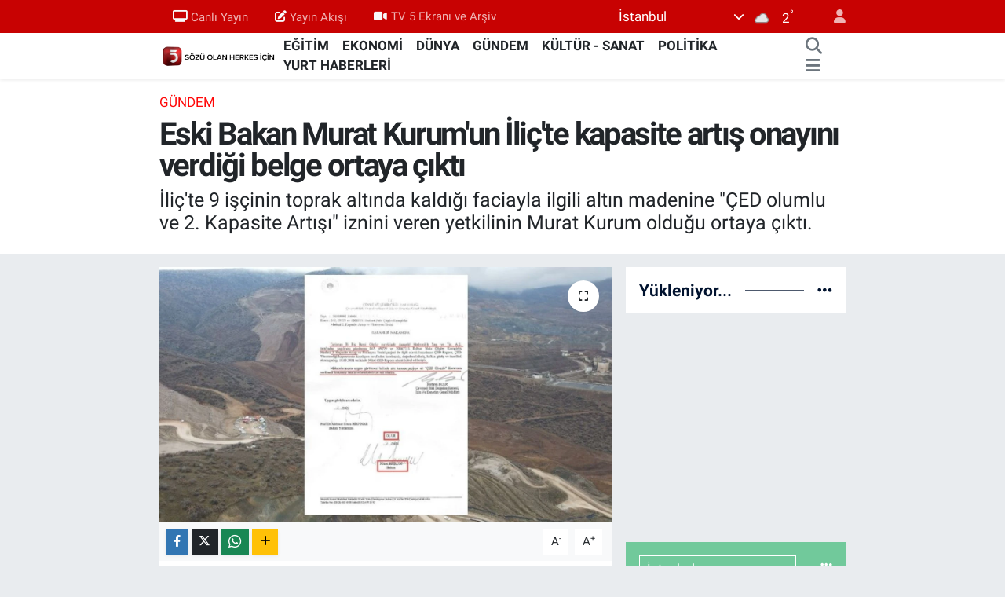

--- FILE ---
content_type: text/html; charset=utf-8
request_url: https://www.tv5.com.tr/eski-bakan-murat-kurumun-ilicte-kapasite-artis-onayini-verdigi-belge-ortaya-cikti
body_size: 31150
content:
<!DOCTYPE html>
<html lang="tr" data-theme="flow">
<head>
<link rel="dns-prefetch" href="//www.tv5.com.tr">
<link rel="dns-prefetch" href="//tv5comtr.teimg.com">
<link rel="dns-prefetch" href="//static.tebilisim.com">
<link rel="dns-prefetch" href="//www.googletagmanager.com">
<link rel="dns-prefetch" href="//news.google.com">
<link rel="dns-prefetch" href="//cdn.weatherapi.com">
<link rel="dns-prefetch" href="//www.facebook.com">
<link rel="dns-prefetch" href="//www.twitter.com">
<link rel="dns-prefetch" href="//www.instagram.com">
<link rel="dns-prefetch" href="//www.youtube.com">
<link rel="dns-prefetch" href="//api.whatsapp.com">
<link rel="dns-prefetch" href="//x.com">
<link rel="dns-prefetch" href="//www.linkedin.com">
<link rel="dns-prefetch" href="//pinterest.com">
<link rel="dns-prefetch" href="//t.me">
<link rel="dns-prefetch" href="//pagead2.googlesyndication.com">
<link rel="dns-prefetch" href="//www.pinterest.com">
<link rel="dns-prefetch" href="//tebilisim.com">
<link rel="dns-prefetch" href="//facebook.com">
<link rel="dns-prefetch" href="//twitter.com">
<link rel="dns-prefetch" href="//www.google.com">
<link rel="dns-prefetch" href="//cdn.onesignal.com">

    <meta charset="utf-8">
<title>Eski Bakan Murat Kurum&#039;un İliç&#039;te kapasite artış onayını verdiği belge ortaya çıktı - TV5</title>
<meta name="description" content="İliç&#039;te 9 işçinin toprak altında kaldığı faciayla ilgili altın madenine &quot;ÇED olumlu ve 2. Kapasite Artışı&quot; iznini veren yetkilinin Murat Kurum olduğu ortaya çıktı.">
<meta name="keywords" content="Eski Bakan Murat Kurum, İliç">
<link rel="canonical" href="https://www.tv5.com.tr/eski-bakan-murat-kurumun-ilicte-kapasite-artis-onayini-verdigi-belge-ortaya-cikti">
<meta name="viewport" content="width=device-width,initial-scale=1">
<meta name="X-UA-Compatible" content="IE=edge">
<meta name="robots" content="max-image-preview:large">
<meta name="theme-color" content="#c80202">
<meta name="title" content="Eski Bakan Murat Kurum&#039;un İliç&#039;te kapasite artış onayını verdiği belge ortaya çıktı">
<meta name="articleSection" content="news">
<meta name="datePublished" content="2024-05-27T14:47:00+03:00">
<meta name="dateModified" content="2024-10-14T23:15:11+03:00">
<meta name="articleAuthor" content="Hümeyra Kaya">
<meta name="author" content="Hümeyra Kaya">
<link rel="amphtml" href="https://www.tv5.com.tr/eski-bakan-murat-kurumun-ilicte-kapasite-artis-onayini-verdigi-belge-ortaya-cikti/amp">
<meta property="og:site_name" content="TV5 Haber">
<meta property="og:title" content="Eski Bakan Murat Kurum&#039;un İliç&#039;te kapasite artış onayını verdiği belge ortaya çıktı">
<meta property="og:description" content="İliç&#039;te 9 işçinin toprak altında kaldığı faciayla ilgili altın madenine &quot;ÇED olumlu ve 2. Kapasite Artışı&quot; iznini veren yetkilinin Murat Kurum olduğu ortaya çıktı.">
<meta property="og:url" content="https://www.tv5.com.tr/eski-bakan-murat-kurumun-ilicte-kapasite-artis-onayini-verdigi-belge-ortaya-cikti">
<meta property="og:image" content="https://tv5comtr.teimg.com/tv5-com-tr/uploads/2024/05/ilic-murat-kurum.jpg">
<meta property="og:type" content="article">
<meta property="og:article:published_time" content="2024-05-27T14:47:00+03:00">
<meta property="og:article:modified_time" content="2024-10-14T23:15:11+03:00">
<meta name="twitter:card" content="summary_large_image">
<meta name="twitter:site" content="@tv5televizyonu">
<meta name="twitter:title" content="Eski Bakan Murat Kurum&#039;un İliç&#039;te kapasite artış onayını verdiği belge ortaya çıktı">
<meta name="twitter:description" content="İliç&#039;te 9 işçinin toprak altında kaldığı faciayla ilgili altın madenine &quot;ÇED olumlu ve 2. Kapasite Artışı&quot; iznini veren yetkilinin Murat Kurum olduğu ortaya çıktı.">
<meta name="twitter:image" content="https://tv5comtr.teimg.com/tv5-com-tr/uploads/2024/05/ilic-murat-kurum.jpg">
<meta name="twitter:url" content="https://www.tv5.com.tr/eski-bakan-murat-kurumun-ilicte-kapasite-artis-onayini-verdigi-belge-ortaya-cikti">
<link rel="shortcut icon" type="image/x-icon" href="https://tv5comtr.teimg.com/tv5-com-tr/uploads/2023/02/tv5-logo-orjinal.png">
<link rel="manifest" href="https://www.tv5.com.tr/manifest.json?v=6.6.4" />
<link rel="preload" href="https://static.tebilisim.com/flow/assets/css/font-awesome/fa-solid-900.woff2" as="font" type="font/woff2" crossorigin />
<link rel="preload" href="https://static.tebilisim.com/flow/assets/css/font-awesome/fa-brands-400.woff2" as="font" type="font/woff2" crossorigin />
<link rel="preload" href="https://static.tebilisim.com/flow/assets/css/weather-icons/font/weathericons-regular-webfont.woff2" as="font" type="font/woff2" crossorigin />
<link rel="preload" href="https://static.tebilisim.com/flow/vendor/te/fonts/roboto/KFOlCnqEu92Fr1MmEU9fBBc4AMP6lQ.woff2" as="font" type="font/woff2" crossorigin />
<link rel="preload" href="https://static.tebilisim.com/flow/vendor/te/fonts/roboto/KFOlCnqEu92Fr1MmEU9fChc4AMP6lbBP.woff2" as="font" type="font/woff2" crossorigin />
<link rel="preload" href="https://static.tebilisim.com/flow/vendor/te/fonts/roboto/KFOlCnqEu92Fr1MmWUlfBBc4AMP6lQ.woff2" as="font" type="font/woff2" crossorigin />
<link rel="preload" href="https://static.tebilisim.com/flow/vendor/te/fonts/roboto/KFOlCnqEu92Fr1MmWUlfChc4AMP6lbBP.woff2" as="font" type="font/woff2" crossorigin />
<link rel="preload" href="https://static.tebilisim.com/flow/vendor/te/fonts/roboto/KFOmCnqEu92Fr1Mu4mxKKTU1Kg.woff2" as="font" type="font/woff2" crossorigin />
<link rel="preload" href="https://static.tebilisim.com/flow/vendor/te/fonts/roboto/KFOmCnqEu92Fr1Mu7GxKKTU1Kvnz.woff2" as="font" type="font/woff2" crossorigin />


<link rel="preload" as="style" href="https://static.tebilisim.com/flow/vendor/te/fonts/roboto.css?v=6.6.4">
<link rel="stylesheet" href="https://static.tebilisim.com/flow/vendor/te/fonts/roboto.css?v=6.6.4">

<style>:root {
        --te-link-color: #333;
        --te-link-hover-color: #000;
        --te-font: "Roboto";
        --te-secondary-font: "Roboto";
        --te-h1-font-size: 40px;
        --te-color: #c80202;
        --te-hover-color: #00122e;
        --mm-ocd-width: 85%!important; /*  Mobil Menü Genişliği */
        --swiper-theme-color: var(--te-color)!important;
        --header-13-color: #ffc107;
    }</style><link rel="preload" as="style" href="https://static.tebilisim.com/flow/assets/vendor/bootstrap/css/bootstrap.min.css?v=6.6.4">
<link rel="stylesheet" href="https://static.tebilisim.com/flow/assets/vendor/bootstrap/css/bootstrap.min.css?v=6.6.4">
<link rel="preload" as="style" href="https://static.tebilisim.com/flow/assets/css/app6.6.4.min.css">
<link rel="stylesheet" href="https://static.tebilisim.com/flow/assets/css/app6.6.4.min.css">



<script type="application/ld+json">{"@context":"https:\/\/schema.org","@type":"WebSite","url":"https:\/\/www.tv5.com.tr","potentialAction":{"@type":"SearchAction","target":"https:\/\/www.tv5.com.tr\/arama?q={query}","query-input":"required name=query"}}</script>

<script type="application/ld+json">{"@context":"https:\/\/schema.org","@type":"NewsMediaOrganization","url":"https:\/\/www.tv5.com.tr","name":"TV5","logo":"https:\/\/tv5comtr.teimg.com\/tv5-com-tr\/uploads\/2022\/06\/is-1.gif","sameAs":["https:\/\/www.facebook.com\/tv5televizyonu","https:\/\/www.twitter.com\/tv5televizyonu","tv5","https:\/\/www.youtube.com\/TV5televizyon","https:\/\/www.instagram.com\/tv5televizyonu"]}</script>

<script type="application/ld+json">{"@context":"https:\/\/schema.org","@graph":[{"@type":"SiteNavigationElement","name":"Ana Sayfa","url":"https:\/\/www.tv5.com.tr","@id":"https:\/\/www.tv5.com.tr"},{"@type":"SiteNavigationElement","name":"G\u00dcNDEM","url":"https:\/\/www.tv5.com.tr\/gundem","@id":"https:\/\/www.tv5.com.tr\/gundem"},{"@type":"SiteNavigationElement","name":"POL\u0130T\u0130KA","url":"https:\/\/www.tv5.com.tr\/politika","@id":"https:\/\/www.tv5.com.tr\/politika"},{"@type":"SiteNavigationElement","name":"D\u00dcNYA","url":"https:\/\/www.tv5.com.tr\/dunya","@id":"https:\/\/www.tv5.com.tr\/dunya"},{"@type":"SiteNavigationElement","name":"EKONOM\u0130","url":"https:\/\/www.tv5.com.tr\/ekonomi","@id":"https:\/\/www.tv5.com.tr\/ekonomi"},{"@type":"SiteNavigationElement","name":"K\u00dcLT\u00dcR - SANAT","url":"https:\/\/www.tv5.com.tr\/kultur-sanat","@id":"https:\/\/www.tv5.com.tr\/kultur-sanat"},{"@type":"SiteNavigationElement","name":"SPOR","url":"https:\/\/www.tv5.com.tr\/spor","@id":"https:\/\/www.tv5.com.tr\/spor"},{"@type":"SiteNavigationElement","name":"YA\u015eAM","url":"https:\/\/www.tv5.com.tr\/yasam","@id":"https:\/\/www.tv5.com.tr\/yasam"},{"@type":"SiteNavigationElement","name":"MEDYA","url":"https:\/\/www.tv5.com.tr\/medya","@id":"https:\/\/www.tv5.com.tr\/medya"},{"@type":"SiteNavigationElement","name":"YURT HABERLER\u0130","url":"https:\/\/www.tv5.com.tr\/yurt-haberleri","@id":"https:\/\/www.tv5.com.tr\/yurt-haberleri"},{"@type":"SiteNavigationElement","name":"SA\u011eLIK","url":"https:\/\/www.tv5.com.tr\/saglik","@id":"https:\/\/www.tv5.com.tr\/saglik"},{"@type":"SiteNavigationElement","name":"TAR\u0130H","url":"https:\/\/www.tv5.com.tr\/tarih","@id":"https:\/\/www.tv5.com.tr\/tarih"},{"@type":"SiteNavigationElement","name":"B\u0130L\u0130M VE TEKNOLOJ\u0130","url":"https:\/\/www.tv5.com.tr\/bilim-ve-teknoloji","@id":"https:\/\/www.tv5.com.tr\/bilim-ve-teknoloji"},{"@type":"SiteNavigationElement","name":"YEREL Y\u00d6NET\u0130M","url":"https:\/\/www.tv5.com.tr\/yerel-yonetim","@id":"https:\/\/www.tv5.com.tr\/yerel-yonetim"},{"@type":"SiteNavigationElement","name":"E\u011e\u0130T\u0130M","url":"https:\/\/www.tv5.com.tr\/egitim","@id":"https:\/\/www.tv5.com.tr\/egitim"},{"@type":"SiteNavigationElement","name":"\u015eEH\u0130R HABERLER\u0130","url":"https:\/\/www.tv5.com.tr\/sehir-haberleri","@id":"https:\/\/www.tv5.com.tr\/sehir-haberleri"},{"@type":"SiteNavigationElement","name":"\u0130SLAM\u0130 B\u0130LG\u0130LER","url":"https:\/\/www.tv5.com.tr\/islami-bilgiler","@id":"https:\/\/www.tv5.com.tr\/islami-bilgiler"},{"@type":"SiteNavigationElement","name":"TBMM","url":"https:\/\/www.tv5.com.tr\/tbmm","@id":"https:\/\/www.tv5.com.tr\/tbmm"},{"@type":"SiteNavigationElement","name":"GAZZE","url":"https:\/\/www.tv5.com.tr\/gazze","@id":"https:\/\/www.tv5.com.tr\/gazze"},{"@type":"SiteNavigationElement","name":"Ankara","url":"https:\/\/www.tv5.com.tr\/ankara-6","@id":"https:\/\/www.tv5.com.tr\/ankara-6"},{"@type":"SiteNavigationElement","name":"Ankara","url":"https:\/\/www.tv5.com.tr\/ankara-7","@id":"https:\/\/www.tv5.com.tr\/ankara-7"},{"@type":"SiteNavigationElement","name":"Haseke","url":"https:\/\/www.tv5.com.tr\/haseke","@id":"https:\/\/www.tv5.com.tr\/haseke"},{"@type":"SiteNavigationElement","name":"\u0130leti\u015fim","url":"https:\/\/www.tv5.com.tr\/iletisim","@id":"https:\/\/www.tv5.com.tr\/iletisim"},{"@type":"SiteNavigationElement","name":"Yay\u0131n Ak\u0131\u015f\u0131","url":"https:\/\/www.tv5.com.tr\/yayin-akisi-2","@id":"https:\/\/www.tv5.com.tr\/yayin-akisi-2"},{"@type":"SiteNavigationElement","name":"Canl\u0131 Yay\u0131n","url":"https:\/\/www.tv5.com.tr\/canli-yayin","@id":"https:\/\/www.tv5.com.tr\/canli-yayin"},{"@type":"SiteNavigationElement","name":"Reklam \u0130\u00e7in","url":"https:\/\/www.tv5.com.tr\/reklam-icin","@id":"https:\/\/www.tv5.com.tr\/reklam-icin"},{"@type":"SiteNavigationElement","name":"Se\u00e7im 2023","url":"https:\/\/www.tv5.com.tr\/secim-2023","@id":"https:\/\/www.tv5.com.tr\/secim-2023"},{"@type":"SiteNavigationElement","name":"Gizlilik S\u00f6zle\u015fmesi","url":"https:\/\/www.tv5.com.tr\/gizlilik-sozlesmesi","@id":"https:\/\/www.tv5.com.tr\/gizlilik-sozlesmesi"},{"@type":"SiteNavigationElement","name":"canl\u0131 test","url":"https:\/\/www.tv5.com.tr\/canli-test","@id":"https:\/\/www.tv5.com.tr\/canli-test"},{"@type":"SiteNavigationElement","name":"Yazarlar","url":"https:\/\/www.tv5.com.tr\/yazarlar","@id":"https:\/\/www.tv5.com.tr\/yazarlar"},{"@type":"SiteNavigationElement","name":"Foto Galeri","url":"https:\/\/www.tv5.com.tr\/foto-galeri","@id":"https:\/\/www.tv5.com.tr\/foto-galeri"},{"@type":"SiteNavigationElement","name":"Video Galeri","url":"https:\/\/www.tv5.com.tr\/video","@id":"https:\/\/www.tv5.com.tr\/video"},{"@type":"SiteNavigationElement","name":"Biyografiler","url":"https:\/\/www.tv5.com.tr\/biyografi","@id":"https:\/\/www.tv5.com.tr\/biyografi"},{"@type":"SiteNavigationElement","name":"R\u00f6portajlar","url":"https:\/\/www.tv5.com.tr\/roportaj","@id":"https:\/\/www.tv5.com.tr\/roportaj"},{"@type":"SiteNavigationElement","name":"Anketler","url":"https:\/\/www.tv5.com.tr\/anketler","@id":"https:\/\/www.tv5.com.tr\/anketler"},{"@type":"SiteNavigationElement","name":"\u0130stanbul Bug\u00fcn, Yar\u0131n ve 1 Haftal\u0131k Hava Durumu Tahmini","url":"https:\/\/www.tv5.com.tr\/istanbul-hava-durumu","@id":"https:\/\/www.tv5.com.tr\/istanbul-hava-durumu"},{"@type":"SiteNavigationElement","name":"\u0130stanbul Namaz Vakitleri","url":"https:\/\/www.tv5.com.tr\/istanbul-namaz-vakitleri","@id":"https:\/\/www.tv5.com.tr\/istanbul-namaz-vakitleri"},{"@type":"SiteNavigationElement","name":"Puan Durumu ve Fikst\u00fcr","url":"https:\/\/www.tv5.com.tr\/futbol\/st-super-lig-puan-durumu-ve-fikstur","@id":"https:\/\/www.tv5.com.tr\/futbol\/st-super-lig-puan-durumu-ve-fikstur"}]}</script>

<script type="application/ld+json">{"@context":"https:\/\/schema.org","@type":"BreadcrumbList","itemListElement":[{"@type":"ListItem","position":1,"item":{"@type":"Thing","@id":"https:\/\/www.tv5.com.tr","name":"Haberler"}}]}</script>
<script type="application/ld+json">{"@context":"https:\/\/schema.org","@type":"NewsArticle","headline":"Eski Bakan Murat Kurum'un \u0130li\u00e7'te kapasite art\u0131\u015f onay\u0131n\u0131 verdi\u011fi belge ortaya \u00e7\u0131kt\u0131","articleSection":"G\u00dcNDEM","dateCreated":"2024-05-27T14:47:00+03:00","datePublished":"2024-05-27T14:47:00+03:00","dateModified":"2024-10-14T23:15:11+03:00","wordCount":270,"genre":"news","mainEntityOfPage":{"@type":"WebPage","@id":"https:\/\/www.tv5.com.tr\/eski-bakan-murat-kurumun-ilicte-kapasite-artis-onayini-verdigi-belge-ortaya-cikti"},"articleBody":"<p>Erzincan'\u0131n \u0130li\u00e7 il\u00e7esindeki alt\u0131n madeni sahas\u0131nda 13 \u015eubat'ta meydana gelen ve 9 i\u015f\u00e7inin toprak alt\u0131nda kald\u0131\u011f\u0131 heyelana ili\u015fkin madendeki \u201c\u00c7ED olumlu ve 2. Kapasite Art\u0131\u015f\u0131\u201d iznini veren yetkilinin bizzat d\u00f6nemin \u00c7evre ve \u015eehircilik Bakan\u0131 ve AK Parti \u0130stanbul Milletvekili Murat Kurum oldu\u011fu ortaya \u00e7\u0131kt\u0131.<\/p>\r\n\r\n<p>CHP Genel Ba\u015fkan Yard\u0131mc\u0131s\u0131 Deniz Yavuzy\u0131lmaz, Murat Kurum imzal\u0131 belgeyi a\u00e7\u0131klayarak \"\u0130ktidar\u0131n maden facias\u0131 sonras\u0131 s\u0131r gibi saklad\u0131\u011f\u0131 bir belge vard\u0131. Bu belgeye ula\u015ft\u0131k. \u00c7ED olur karar\u0131n\u0131 bizzat d\u00f6nemin bakan\u0131 Murat Kurum vermi\u015f, Bakan\u2019\u0131n \u2018Olur\u2019 imzal\u0131 belgesi ortaya \u00e7\u0131kt\u0131\" ifadelerini kulland\u0131.<\/p>\r\n\r\n<p>S\u00f6zc\u00fc'den Ba\u015fak Kaya'n\u0131n haberine g\u00f6re; Yavuzy\u0131lmaz \u015funlar\u0131 s\u00f6yledi:<\/p>\r\n\r\n<p><strong>\"DOKUNULMAZLI\u011eI KALDIRILMALI\"<\/strong><\/p>\r\n\r\n<p>\"\u00c7ED Olumlu Karar\u0131nda Bakan\u0131n imzas\u0131 var ve bu bak\u0131mdan d\u00f6nemin \u00c7evre \u015eehircilik Bakan\u0131 Murat Kurum\u2019da asli kusurludur. Bu imza felaketin alt\u0131na at\u0131lan imzad\u0131r. \u0130li\u00e7 Cumhuriyet Ba\u015fsavc\u0131l\u0131\u011f\u0131\u2019na sunulan Bilirki\u015fi Raporuna g\u00f6re; \u00c7ED Olumlu Karar\u0131 veren yetkililer asli kusurludur. Murat Kurum bu karar\u0131 ve imzas\u0131 ile 9 madencinin \u015fehit oldu\u011fu kazaya zemin haz\u0131rlam\u0131\u015ft\u0131r. \u0130li\u00e7 Cumhuriyet Savc\u0131l\u0131\u011f\u0131 Kurum hakk\u0131nda fezleke haz\u0131rlamal\u0131, bu fezleke Adalet Bakanl\u0131\u011f\u0131 arac\u0131l\u0131\u011f\u0131 ile TBMM\u2019ye g\u00f6nderilmeli ve Kurum\u2019un dokunulmazl\u0131\u011f\u0131 \u00f6nce komisyonda sonra Genel Kurul\u2019da kald\u0131r\u0131larak yarg\u0131lanmas\u0131n\u0131n \u00f6n\u00fc a\u00e7\u0131lmal\u0131d\u0131r. 9 \u015fehidin ruhu, Murat Kurum\u2019u izlemektedir.\"<\/p>\r\n\r\n<p>\u00c7\u00f6pler alt\u0131n madenindeki heyelan facias\u0131nda bug\u00fcne kadar toprak alt\u0131nda kalan dokuz i\u015f\u00e7iden d\u00f6rd\u00fcn\u00fcn cans\u0131z bedenine ula\u015f\u0131ld\u0131. Be\u015f madenciye ise h\u00e2l\u00e2 ula\u015f\u0131lamad\u0131.<\/p>","description":"\u0130li\u00e7'te 9 i\u015f\u00e7inin toprak alt\u0131nda kald\u0131\u011f\u0131 faciayla ilgili alt\u0131n madenine \"\u00c7ED olumlu ve 2. Kapasite Art\u0131\u015f\u0131\" iznini veren yetkilinin Murat Kurum oldu\u011fu ortaya \u00e7\u0131kt\u0131.","inLanguage":"tr-TR","keywords":["Eski Bakan Murat Kurum","\u0130li\u00e7"],"image":{"@type":"ImageObject","url":"https:\/\/tv5comtr.teimg.com\/crop\/1280x720\/tv5-com-tr\/uploads\/2024\/05\/ilic-murat-kurum.jpg","width":"1280","height":"720","caption":"Eski Bakan Murat Kurum'un \u0130li\u00e7'te kapasite art\u0131\u015f onay\u0131n\u0131 verdi\u011fi belge ortaya \u00e7\u0131kt\u0131"},"publishingPrinciples":"https:\/\/www.tv5.com.tr\/gizlilik-sozlesmesi","isFamilyFriendly":"http:\/\/schema.org\/True","isAccessibleForFree":"http:\/\/schema.org\/True","publisher":{"@type":"Organization","name":"TV5","image":"https:\/\/tv5comtr.teimg.com\/tv5-com-tr\/uploads\/2022\/06\/is-1.gif","logo":{"@type":"ImageObject","url":"https:\/\/tv5comtr.teimg.com\/tv5-com-tr\/uploads\/2022\/06\/is-1.gif","width":"640","height":"375"}},"author":{"@type":"Person","name":"H\u00fcmeyra Kaya","honorificPrefix":"","jobTitle":"","url":null}}</script>


<!-- Google tag (gtag.js) -->
<script async src="https://www.googletagmanager.com/gtag/js?id=G-RDD9S16YEF" data-cfasync="false"></script>
<script data-cfasync="false">
	window.dataLayer = window.dataLayer || [];
	function gtag(){dataLayer.push(arguments);}
	gtag('js', new Date());
	gtag('config', 'G-RDD9S16YEF');
</script>


<style>
.mega-menu {z-index: 9999 !important;}
@media screen and (min-width: 1620px) {
    .container {width: 1280px!important; max-width: 1280px!important;}
    #ad_36 {margin-right: 15px !important;}
    #ad_9 {margin-left: 15px !important;}
}

@media screen and (min-width: 1325px) and (max-width: 1620px) {
    .container {width: 1100px!important; max-width: 1100px!important;}
    #ad_36 {margin-right: 100px !important;}
    #ad_9 {margin-left: 100px !important;}
}
@media screen and (min-width: 1295px) and (max-width: 1325px) {
    .container {width: 990px!important; max-width: 990px!important;}
    #ad_36 {margin-right: 165px !important;}
    #ad_9 {margin-left: 165px !important;}
}
@media screen and (min-width: 1200px) and (max-width: 1295px) {
    .container {width: 900px!important; max-width: 900px!important;}
    #ad_36 {margin-right: 210px !important;}
    #ad_9 {margin-left: 210px !important;}

}
</style><script async type="application/javascript"
src="https://news.google.com/swg/js/v1/swg-basic.js"></script>
<script>
(self.SWG_BASIC = self.SWG_BASIC || []).push( basicSubscriptions => {
basicSubscriptions.init({
type: "NewsArticle",
isPartOfType: ["Product"],
isPartOfProductId: "CAowgvq7DA:openaccess",
clientOptions: { theme: "light", lang: "tr" },
});
});
</script>





</head>




<body class="d-flex flex-column min-vh-100">

    
    

    <header class="header-4">
    <div class="top-header d-none d-lg-block">
        <div class="container">
            <div class="d-flex justify-content-between align-items-center">

                <ul  class="top-menu nav small sticky-top">
        <li class="nav-item   ">
        <a href="/canli-yayin" class="nav-link pe-3" target="_self" title="Canlı Yayın"><i class="fa fa-tv me-1 text-light mr-1"></i>Canlı Yayın</a>
        
    </li>
        <li class="nav-item   ">
        <a href="/yayin-akisi-2" class="nav-link pe-3" target="_self" title="Yayın Akışı"><i class="fa fa-edit me-1 text-light mr-1"></i>Yayın Akışı</a>
        
    </li>
        <li class="nav-item   ">
        <a href="https://www.tv5.com.tr/video" class="nav-link pe-3" target="_self" title="TV 5 Ekranı ve Arşiv"><i class="fa fa-video me-1 text-light mr-1"></i>TV 5 Ekranı ve Arşiv</a>
        
    </li>
    </ul>


                                    <div class="position-relative overflow-hidden ms-auto text-end" style="height: 36px;">
                        <!-- PİYASALAR -->
<div class="newsticker mini small">
    <ul class="newsticker__list list-unstyled" data-header="4">
                <li class="newsticker__item col dolar">DOLAR
            <span class="text-success"><i class="fa fa-caret-up"></i></span>
            <span class="value">43,2963</span>
            <span class="text-success">%0.05</span>
        </li>
                <li class="newsticker__item col euro">EURO
            <span class="text-danger"><i class="fa fa-caret-down"></i></span>
            <span class="value">50,7164</span>
            <span class="text-danger">%-0.09</span>
        </li>
                <li class="newsticker__item col sterlin">STERLİN
            <span class="text-danger"><i class="fa fa-caret-down"></i></span>
            <span class="value">58,1155</span>
            <span class="text-danger">%-0.13</span>
        </li>
                <li class="newsticker__item col altin">G.ALTIN
            <span class="text-success"><i class="fa fa-caret-up"></i></span>
            <span class="value">6773.62</span>
            <span class="text-success">%2.51</span>
        </li>
                <li class="newsticker__item col bist">BİST100
            <span class="text-secondary"><i class="fa fa-caret-right"></i></span>
            <span class="value">12.806</span>
            <span class="text-secondary">%0</span>
        </li>
                <li class="newsticker__item col btc">BITCOIN
            <span class="text-danger"><i class="fa fa-caret-down"></i></span>
            <span class="value">89.740,13</span>
            <span class="text-danger">%-2.02</span>
        </li>
            </ul>
</div>


                    </div>
                    <div class="d-flex justify-content-end align-items-center text-light ms-4 weather-widget mini">
                        <!-- HAVA DURUMU -->

            <div class="weather d-none d-xl-block me-2" data-header="4">
            <div class="custom-selectbox text-white" onclick="toggleDropdown(this)" style="width: 100%">
    <div class="d-flex justify-content-between align-items-center">
        <span style="">İstanbul</span>
        <i class="fas fa-chevron-down" style="font-size: 14px"></i>
    </div>
    <ul class="bg-white text-dark overflow-widget" style="min-height: 100px; max-height: 300px">
                    <li>
                <a href="https://www.tv5.com.tr/adana-hava-durumu" title="Adana Hava Durumu" class="text-dark">
                    Adana
                </a>
            </li>
                    <li>
                <a href="https://www.tv5.com.tr/adiyaman-hava-durumu" title="Adıyaman Hava Durumu" class="text-dark">
                    Adıyaman
                </a>
            </li>
                    <li>
                <a href="https://www.tv5.com.tr/afyonkarahisar-hava-durumu" title="Afyonkarahisar Hava Durumu" class="text-dark">
                    Afyonkarahisar
                </a>
            </li>
                    <li>
                <a href="https://www.tv5.com.tr/agri-hava-durumu" title="Ağrı Hava Durumu" class="text-dark">
                    Ağrı
                </a>
            </li>
                    <li>
                <a href="https://www.tv5.com.tr/aksaray-hava-durumu" title="Aksaray Hava Durumu" class="text-dark">
                    Aksaray
                </a>
            </li>
                    <li>
                <a href="https://www.tv5.com.tr/amasya-hava-durumu" title="Amasya Hava Durumu" class="text-dark">
                    Amasya
                </a>
            </li>
                    <li>
                <a href="https://www.tv5.com.tr/ankara-hava-durumu" title="Ankara Hava Durumu" class="text-dark">
                    Ankara
                </a>
            </li>
                    <li>
                <a href="https://www.tv5.com.tr/antalya-hava-durumu" title="Antalya Hava Durumu" class="text-dark">
                    Antalya
                </a>
            </li>
                    <li>
                <a href="https://www.tv5.com.tr/ardahan-hava-durumu" title="Ardahan Hava Durumu" class="text-dark">
                    Ardahan
                </a>
            </li>
                    <li>
                <a href="https://www.tv5.com.tr/artvin-hava-durumu" title="Artvin Hava Durumu" class="text-dark">
                    Artvin
                </a>
            </li>
                    <li>
                <a href="https://www.tv5.com.tr/aydin-hava-durumu" title="Aydın Hava Durumu" class="text-dark">
                    Aydın
                </a>
            </li>
                    <li>
                <a href="https://www.tv5.com.tr/balikesir-hava-durumu" title="Balıkesir Hava Durumu" class="text-dark">
                    Balıkesir
                </a>
            </li>
                    <li>
                <a href="https://www.tv5.com.tr/bartin-hava-durumu" title="Bartın Hava Durumu" class="text-dark">
                    Bartın
                </a>
            </li>
                    <li>
                <a href="https://www.tv5.com.tr/batman-hava-durumu" title="Batman Hava Durumu" class="text-dark">
                    Batman
                </a>
            </li>
                    <li>
                <a href="https://www.tv5.com.tr/bayburt-hava-durumu" title="Bayburt Hava Durumu" class="text-dark">
                    Bayburt
                </a>
            </li>
                    <li>
                <a href="https://www.tv5.com.tr/bilecik-hava-durumu" title="Bilecik Hava Durumu" class="text-dark">
                    Bilecik
                </a>
            </li>
                    <li>
                <a href="https://www.tv5.com.tr/bingol-hava-durumu" title="Bingöl Hava Durumu" class="text-dark">
                    Bingöl
                </a>
            </li>
                    <li>
                <a href="https://www.tv5.com.tr/bitlis-hava-durumu" title="Bitlis Hava Durumu" class="text-dark">
                    Bitlis
                </a>
            </li>
                    <li>
                <a href="https://www.tv5.com.tr/bolu-hava-durumu" title="Bolu Hava Durumu" class="text-dark">
                    Bolu
                </a>
            </li>
                    <li>
                <a href="https://www.tv5.com.tr/burdur-hava-durumu" title="Burdur Hava Durumu" class="text-dark">
                    Burdur
                </a>
            </li>
                    <li>
                <a href="https://www.tv5.com.tr/bursa-hava-durumu" title="Bursa Hava Durumu" class="text-dark">
                    Bursa
                </a>
            </li>
                    <li>
                <a href="https://www.tv5.com.tr/canakkale-hava-durumu" title="Çanakkale Hava Durumu" class="text-dark">
                    Çanakkale
                </a>
            </li>
                    <li>
                <a href="https://www.tv5.com.tr/cankiri-hava-durumu" title="Çankırı Hava Durumu" class="text-dark">
                    Çankırı
                </a>
            </li>
                    <li>
                <a href="https://www.tv5.com.tr/corum-hava-durumu" title="Çorum Hava Durumu" class="text-dark">
                    Çorum
                </a>
            </li>
                    <li>
                <a href="https://www.tv5.com.tr/denizli-hava-durumu" title="Denizli Hava Durumu" class="text-dark">
                    Denizli
                </a>
            </li>
                    <li>
                <a href="https://www.tv5.com.tr/diyarbakir-hava-durumu" title="Diyarbakır Hava Durumu" class="text-dark">
                    Diyarbakır
                </a>
            </li>
                    <li>
                <a href="https://www.tv5.com.tr/duzce-hava-durumu" title="Düzce Hava Durumu" class="text-dark">
                    Düzce
                </a>
            </li>
                    <li>
                <a href="https://www.tv5.com.tr/edirne-hava-durumu" title="Edirne Hava Durumu" class="text-dark">
                    Edirne
                </a>
            </li>
                    <li>
                <a href="https://www.tv5.com.tr/elazig-hava-durumu" title="Elazığ Hava Durumu" class="text-dark">
                    Elazığ
                </a>
            </li>
                    <li>
                <a href="https://www.tv5.com.tr/erzincan-hava-durumu" title="Erzincan Hava Durumu" class="text-dark">
                    Erzincan
                </a>
            </li>
                    <li>
                <a href="https://www.tv5.com.tr/erzurum-hava-durumu" title="Erzurum Hava Durumu" class="text-dark">
                    Erzurum
                </a>
            </li>
                    <li>
                <a href="https://www.tv5.com.tr/eskisehir-hava-durumu" title="Eskişehir Hava Durumu" class="text-dark">
                    Eskişehir
                </a>
            </li>
                    <li>
                <a href="https://www.tv5.com.tr/gaziantep-hava-durumu" title="Gaziantep Hava Durumu" class="text-dark">
                    Gaziantep
                </a>
            </li>
                    <li>
                <a href="https://www.tv5.com.tr/giresun-hava-durumu" title="Giresun Hava Durumu" class="text-dark">
                    Giresun
                </a>
            </li>
                    <li>
                <a href="https://www.tv5.com.tr/gumushane-hava-durumu" title="Gümüşhane Hava Durumu" class="text-dark">
                    Gümüşhane
                </a>
            </li>
                    <li>
                <a href="https://www.tv5.com.tr/hakkari-hava-durumu" title="Hakkari Hava Durumu" class="text-dark">
                    Hakkari
                </a>
            </li>
                    <li>
                <a href="https://www.tv5.com.tr/hatay-hava-durumu" title="Hatay Hava Durumu" class="text-dark">
                    Hatay
                </a>
            </li>
                    <li>
                <a href="https://www.tv5.com.tr/igdir-hava-durumu" title="Iğdır Hava Durumu" class="text-dark">
                    Iğdır
                </a>
            </li>
                    <li>
                <a href="https://www.tv5.com.tr/isparta-hava-durumu" title="Isparta Hava Durumu" class="text-dark">
                    Isparta
                </a>
            </li>
                    <li>
                <a href="https://www.tv5.com.tr/istanbul-hava-durumu" title="İstanbul Hava Durumu" class="text-dark">
                    İstanbul
                </a>
            </li>
                    <li>
                <a href="https://www.tv5.com.tr/izmir-hava-durumu" title="İzmir Hava Durumu" class="text-dark">
                    İzmir
                </a>
            </li>
                    <li>
                <a href="https://www.tv5.com.tr/kahramanmaras-hava-durumu" title="Kahramanmaraş Hava Durumu" class="text-dark">
                    Kahramanmaraş
                </a>
            </li>
                    <li>
                <a href="https://www.tv5.com.tr/karabuk-hava-durumu" title="Karabük Hava Durumu" class="text-dark">
                    Karabük
                </a>
            </li>
                    <li>
                <a href="https://www.tv5.com.tr/karaman-hava-durumu" title="Karaman Hava Durumu" class="text-dark">
                    Karaman
                </a>
            </li>
                    <li>
                <a href="https://www.tv5.com.tr/kars-hava-durumu" title="Kars Hava Durumu" class="text-dark">
                    Kars
                </a>
            </li>
                    <li>
                <a href="https://www.tv5.com.tr/kastamonu-hava-durumu" title="Kastamonu Hava Durumu" class="text-dark">
                    Kastamonu
                </a>
            </li>
                    <li>
                <a href="https://www.tv5.com.tr/kayseri-hava-durumu" title="Kayseri Hava Durumu" class="text-dark">
                    Kayseri
                </a>
            </li>
                    <li>
                <a href="https://www.tv5.com.tr/kirikkale-hava-durumu" title="Kırıkkale Hava Durumu" class="text-dark">
                    Kırıkkale
                </a>
            </li>
                    <li>
                <a href="https://www.tv5.com.tr/kirklareli-hava-durumu" title="Kırklareli Hava Durumu" class="text-dark">
                    Kırklareli
                </a>
            </li>
                    <li>
                <a href="https://www.tv5.com.tr/kirsehir-hava-durumu" title="Kırşehir Hava Durumu" class="text-dark">
                    Kırşehir
                </a>
            </li>
                    <li>
                <a href="https://www.tv5.com.tr/kilis-hava-durumu" title="Kilis Hava Durumu" class="text-dark">
                    Kilis
                </a>
            </li>
                    <li>
                <a href="https://www.tv5.com.tr/kocaeli-hava-durumu" title="Kocaeli Hava Durumu" class="text-dark">
                    Kocaeli
                </a>
            </li>
                    <li>
                <a href="https://www.tv5.com.tr/konya-hava-durumu" title="Konya Hava Durumu" class="text-dark">
                    Konya
                </a>
            </li>
                    <li>
                <a href="https://www.tv5.com.tr/kutahya-hava-durumu" title="Kütahya Hava Durumu" class="text-dark">
                    Kütahya
                </a>
            </li>
                    <li>
                <a href="https://www.tv5.com.tr/malatya-hava-durumu" title="Malatya Hava Durumu" class="text-dark">
                    Malatya
                </a>
            </li>
                    <li>
                <a href="https://www.tv5.com.tr/manisa-hava-durumu" title="Manisa Hava Durumu" class="text-dark">
                    Manisa
                </a>
            </li>
                    <li>
                <a href="https://www.tv5.com.tr/mardin-hava-durumu" title="Mardin Hava Durumu" class="text-dark">
                    Mardin
                </a>
            </li>
                    <li>
                <a href="https://www.tv5.com.tr/mersin-hava-durumu" title="Mersin Hava Durumu" class="text-dark">
                    Mersin
                </a>
            </li>
                    <li>
                <a href="https://www.tv5.com.tr/mugla-hava-durumu" title="Muğla Hava Durumu" class="text-dark">
                    Muğla
                </a>
            </li>
                    <li>
                <a href="https://www.tv5.com.tr/mus-hava-durumu" title="Muş Hava Durumu" class="text-dark">
                    Muş
                </a>
            </li>
                    <li>
                <a href="https://www.tv5.com.tr/nevsehir-hava-durumu" title="Nevşehir Hava Durumu" class="text-dark">
                    Nevşehir
                </a>
            </li>
                    <li>
                <a href="https://www.tv5.com.tr/nigde-hava-durumu" title="Niğde Hava Durumu" class="text-dark">
                    Niğde
                </a>
            </li>
                    <li>
                <a href="https://www.tv5.com.tr/ordu-hava-durumu" title="Ordu Hava Durumu" class="text-dark">
                    Ordu
                </a>
            </li>
                    <li>
                <a href="https://www.tv5.com.tr/osmaniye-hava-durumu" title="Osmaniye Hava Durumu" class="text-dark">
                    Osmaniye
                </a>
            </li>
                    <li>
                <a href="https://www.tv5.com.tr/rize-hava-durumu" title="Rize Hava Durumu" class="text-dark">
                    Rize
                </a>
            </li>
                    <li>
                <a href="https://www.tv5.com.tr/sakarya-hava-durumu" title="Sakarya Hava Durumu" class="text-dark">
                    Sakarya
                </a>
            </li>
                    <li>
                <a href="https://www.tv5.com.tr/samsun-hava-durumu" title="Samsun Hava Durumu" class="text-dark">
                    Samsun
                </a>
            </li>
                    <li>
                <a href="https://www.tv5.com.tr/siirt-hava-durumu" title="Siirt Hava Durumu" class="text-dark">
                    Siirt
                </a>
            </li>
                    <li>
                <a href="https://www.tv5.com.tr/sinop-hava-durumu" title="Sinop Hava Durumu" class="text-dark">
                    Sinop
                </a>
            </li>
                    <li>
                <a href="https://www.tv5.com.tr/sivas-hava-durumu" title="Sivas Hava Durumu" class="text-dark">
                    Sivas
                </a>
            </li>
                    <li>
                <a href="https://www.tv5.com.tr/sanliurfa-hava-durumu" title="Şanlıurfa Hava Durumu" class="text-dark">
                    Şanlıurfa
                </a>
            </li>
                    <li>
                <a href="https://www.tv5.com.tr/sirnak-hava-durumu" title="Şırnak Hava Durumu" class="text-dark">
                    Şırnak
                </a>
            </li>
                    <li>
                <a href="https://www.tv5.com.tr/tekirdag-hava-durumu" title="Tekirdağ Hava Durumu" class="text-dark">
                    Tekirdağ
                </a>
            </li>
                    <li>
                <a href="https://www.tv5.com.tr/tokat-hava-durumu" title="Tokat Hava Durumu" class="text-dark">
                    Tokat
                </a>
            </li>
                    <li>
                <a href="https://www.tv5.com.tr/trabzon-hava-durumu" title="Trabzon Hava Durumu" class="text-dark">
                    Trabzon
                </a>
            </li>
                    <li>
                <a href="https://www.tv5.com.tr/tunceli-hava-durumu" title="Tunceli Hava Durumu" class="text-dark">
                    Tunceli
                </a>
            </li>
                    <li>
                <a href="https://www.tv5.com.tr/usak-hava-durumu" title="Uşak Hava Durumu" class="text-dark">
                    Uşak
                </a>
            </li>
                    <li>
                <a href="https://www.tv5.com.tr/van-hava-durumu" title="Van Hava Durumu" class="text-dark">
                    Van
                </a>
            </li>
                    <li>
                <a href="https://www.tv5.com.tr/yalova-hava-durumu" title="Yalova Hava Durumu" class="text-dark">
                    Yalova
                </a>
            </li>
                    <li>
                <a href="https://www.tv5.com.tr/yozgat-hava-durumu" title="Yozgat Hava Durumu" class="text-dark">
                    Yozgat
                </a>
            </li>
                    <li>
                <a href="https://www.tv5.com.tr/zonguldak-hava-durumu" title="Zonguldak Hava Durumu" class="text-dark">
                    Zonguldak
                </a>
            </li>
            </ul>
</div>

        </div>
        <div class="d-none d-xl-block" data-header="4">
            <span class="lead me-2">
                <img src="https://cdn.weatherapi.com/weather/64x64/night/122.png" class="condition" width="26" height="26" alt="2" />
            </span>
            <span class="degree text-white">2</span><sup class="text-white">°</sup>
        </div>
    

                    </div>
                                <ul class="nav ms-4">
                    <li class="nav-item ms-2"><a class="nav-link pe-0" href="/member/login" title="Üyelik Girişi" target="_blank"><i class="fa fa-user"></i></a></li>
                </ul>
            </div>
        </div>
    </div>
    <nav class="main-menu navbar navbar-expand-lg bg-white shadow-sm py-1">
        <div class="container">
            <div class="d-lg-none">
                <a href="#menu" title="Ana Menü"><i class="fa fa-bars fa-lg"></i></a>
            </div>
            <div>
                                <a class="navbar-brand me-0" href="/" title="TV5 Haber">
                    <img src="https://tv5comtr.teimg.com/tv5-com-tr/uploads/2022/06/is-1.gif" alt="TV5 Haber" width="150" height="40" class="light-mode img-fluid flow-logo">
<img src="https://tv5comtr.teimg.com/tv5-com-tr/uploads/2022/06/is-1.gif" alt="TV5 Haber" width="150" height="40" class="dark-mode img-fluid flow-logo d-none">

                </a>
                            </div>
            <div class="d-none d-lg-block">
                <ul  class="nav fw-semibold">
        <li class="nav-item   ">
        <a href="/canli-yayin" class="nav-link d-lg-none" target="_self" title="Canlı Yayın">Canlı Yayın</a>
        
    </li>
        <li class="nav-item   ">
        <a href="/yayin-akisi-2" class="nav-link d-lg-none" target="_self" title="Yayın Akışı"><i class="fa fa-edit d-lg-none mr-1"></i>Yayın Akışı</a>
        
    </li>
        <li class="nav-item   ">
        <a href="/video" class="nav-link d-lg-none" target="_self" title="TV 5 Ekranı ve Arşiv">TV 5 Ekranı ve Arşiv</a>
        
    </li>
        <li class="nav-item   ">
        <a href="/egitim" class="nav-link nav-link text-dark" target="_self" title="EĞİTİM">EĞİTİM</a>
        
    </li>
        <li class="nav-item   ">
        <a href="/ekonomi" class="nav-link nav-link text-dark" target="_self" title="EKONOMİ">EKONOMİ</a>
        
    </li>
        <li class="nav-item   ">
        <a href="/dunya" class="nav-link nav-link text-dark" target="_self" title="DÜNYA">DÜNYA</a>
        
    </li>
        <li class="nav-item   ">
        <a href="/gundem" class="nav-link nav-link text-dark" target="_self" title="GÜNDEM">GÜNDEM</a>
        
    </li>
        <li class="nav-item   ">
        <a href="/kultur-sanat" class="nav-link nav-link text-dark" target="_self" title="KÜLTÜR - SANAT">KÜLTÜR - SANAT</a>
        
    </li>
        <li class="nav-item   ">
        <a href="/politika" class="nav-link nav-link text-dark" target="_self" title="POLİTİKA">POLİTİKA</a>
        
    </li>
        <li class="nav-item   ">
        <a href="/yurt-haberleri" class="nav-link nav-link text-dark" target="_self" title="YURT HABERLERİ">YURT HABERLERİ</a>
        
    </li>
    </ul>

            </div>
            <ul class="navigation-menu nav d-flex align-items-center">
                <li class="nav-item">
                    <a href="/arama" class="nav-link" title="Ara">
                        <i class="fa fa-search fa-lg text-secondary"></i>
                    </a>
                </li>
                
                <li class="nav-item dropdown d-none d-lg-block position-static">
                    <a class="nav-link p-0 ms-2 text-secondary" data-bs-toggle="dropdown" href="#" aria-haspopup="true" aria-expanded="false" title="Ana Menü"><i class="fa fa-bars fa-lg"></i></a>
                    <div class="mega-menu dropdown-menu dropdown-menu-end text-capitalize shadow-lg border-0 rounded-0">

    <div class="row g-3 small p-3">

        
        <div class="col">
        <a href="/canli-yayin" class="d-block border-bottom  pb-2 mb-2" target="_self" title="Canlı Yayın">Canlı Yayın</a>
            <a href="/yayin-akisi-2" class="d-block border-bottom  pb-2 mb-2" target="_self" title="Yayın Akışı"><i class="mr-2 fa fa-edit"></i>Yayın Akışı</a>
            <a href="/video" class="d-block border-bottom  pb-2 mb-2" target="_self" title="TV 5 Ekranı ve Arşiv">TV 5 Ekranı ve Arşiv</a>
            <a href="/egitim" class="d-block border-bottom  pb-2 mb-2" target="_self" title="EĞİTİM">EĞİTİM</a>
            <a href="/ekonomi" class="d-block border-bottom  pb-2 mb-2" target="_self" title="EKONOMİ">EKONOMİ</a>
            <a href="/dunya" class="d-block border-bottom  pb-2 mb-2" target="_self" title="DÜNYA">DÜNYA</a>
            <a href="/gundem" class="d-block  pb-2 mb-2" target="_self" title="GÜNDEM">GÜNDEM</a>
        </div><div class="col">
            <a href="/kultur-sanat" class="d-block border-bottom  pb-2 mb-2" target="_self" title="KÜLTÜR - SANAT">KÜLTÜR - SANAT</a>
            <a href="/politika" class="d-block border-bottom  pb-2 mb-2" target="_self" title="POLİTİKA">POLİTİKA</a>
            <a href="/yurt-haberleri" class="d-block border-bottom  pb-2 mb-2" target="_self" title="YURT HABERLERİ">YURT HABERLERİ</a>
        </div>


    </div>

    <div class="p-3 bg-light">
                <a class="me-3"
            href="https://www.facebook.com/tv5televizyonu" target="_blank" rel="nofollow noreferrer noopener"><i class="fab fa-facebook me-2 text-navy"></i> Facebook</a>
                        <a class="me-3"
            href="https://www.twitter.com/tv5televizyonu" target="_blank" rel="nofollow noreferrer noopener"><i class="fab fa-x-twitter "></i> Twitter</a>
                        <a class="me-3"
            href="https://www.instagram.com/tv5televizyonu" target="_blank" rel="nofollow noreferrer noopener"><i class="fab fa-instagram me-2 text-magenta"></i> Instagram</a>
                        <a class="me-3"
            href="tv5" target="_blank" rel="nofollow noreferrer noopener"><i class="fab fa-linkedin me-2 text-navy"></i> Linkedin</a>
                        <a class="me-3"
            href="https://www.youtube.com/TV5televizyon" target="_blank" rel="nofollow noreferrer noopener"><i class="fab fa-youtube me-2 text-danger"></i> Youtube</a>
                                                <a class="" href="https://api.whatsapp.com/send?phone=0555 095 15 95" title="Whatsapp" rel="nofollow noreferrer noopener"><i
            class="fab fa-whatsapp me-2 text-navy"></i> WhatsApp İhbar Hattı</a>    </div>

    <div class="mega-menu-footer p-2 bg-te-color">
        <a class="dropdown-item text-white" href="/kunye" title="Künye"><i class="fa fa-id-card me-2"></i> Künye</a>
        <a class="dropdown-item text-white" href="/iletisim" title="İletişim"><i class="fa fa-envelope me-2"></i> İletişim</a>
        <a class="dropdown-item text-white" href="/rss-baglantilari" title="RSS Bağlantıları"><i class="fa fa-rss me-2"></i> RSS Bağlantıları</a>
        <a class="dropdown-item text-white" href="/member/login" title="Üyelik Girişi"><i class="fa fa-user me-2"></i> Üyelik Girişi</a>
    </div>


</div>

                </li>
            </ul>
        </div>
    </nav>
    <ul  class="mobile-categories d-lg-none list-inline bg-white">
        <li class="list-inline-item">
        <a href="/canli-yayin" class="d-lg-none" target="_self" title="Canlı Yayın">
                Canlı Yayın
        </a>
    </li>
        <li class="list-inline-item">
        <a href="/yayin-akisi-2" class="d-lg-none" target="_self" title="Yayın Akışı">
        <i class="fa fa-edit"></i>        Yayın Akışı
        </a>
    </li>
        <li class="list-inline-item">
        <a href="/video" class="d-lg-none" target="_self" title="TV 5 Ekranı ve Arşiv">
                TV 5 Ekranı ve Arşiv
        </a>
    </li>
        <li class="list-inline-item">
        <a href="/egitim" class="text-dark" target="_self" title="EĞİTİM">
                EĞİTİM
        </a>
    </li>
        <li class="list-inline-item">
        <a href="/ekonomi" class="text-dark" target="_self" title="EKONOMİ">
                EKONOMİ
        </a>
    </li>
        <li class="list-inline-item">
        <a href="/dunya" class="text-dark" target="_self" title="DÜNYA">
                DÜNYA
        </a>
    </li>
        <li class="list-inline-item">
        <a href="/gundem" class="text-dark" target="_self" title="GÜNDEM">
                GÜNDEM
        </a>
    </li>
        <li class="list-inline-item">
        <a href="/kultur-sanat" class="text-dark" target="_self" title="KÜLTÜR - SANAT">
                KÜLTÜR - SANAT
        </a>
    </li>
        <li class="list-inline-item">
        <a href="/politika" class="text-dark" target="_self" title="POLİTİKA">
                POLİTİKA
        </a>
    </li>
        <li class="list-inline-item">
        <a href="/yurt-haberleri" class="text-dark" target="_self" title="YURT HABERLERİ">
                YURT HABERLERİ
        </a>
    </li>
    </ul>


</header>






<main class="single overflow-hidden" style="min-height: 300px">

            <script>
document.addEventListener("DOMContentLoaded", function () {
    if (document.querySelector('.bik-ilan-detay')) {
        document.getElementById('story-line').style.display = 'none';
    }
});
</script>
<section id="story-line" class="d-md-none bg-white" data-widget-unique-key="">
    <script>
        var story_items = [{"id":"gundem","photo":"https:\/\/tv5comtr.teimg.com\/crop\/200x200\/tv5-com-tr\/uploads\/2026\/01\/101407bayrak.jpg","name":"G\u00dcNDEM","items":[{"id":128407,"type":"photo","length":10,"src":"https:\/\/tv5comtr.teimg.com\/crop\/720x1280\/tv5-com-tr\/uploads\/2026\/01\/101407bayrak.jpg","preview":"https:\/\/tv5comtr.teimg.com\/crop\/720x1280\/tv5-com-tr\/uploads\/2026\/01\/101407bayrak.jpg","link":"https:\/\/www.tv5.com.tr\/turk-bayragina-yonelik-gerceklesen-saldiriyla-ilgili-sorusturma-14-kisi-gozaltina-alindi","linkText":"T\u00fcrk bayra\u011f\u0131na y\u00f6nelik ger\u00e7ekle\u015fen sald\u0131r\u0131yla ilgili soru\u015fturma: 14 ki\u015fi g\u00f6zalt\u0131na al\u0131nd\u0131","time":1768988640},{"id":128404,"type":"photo","length":10,"src":"https:\/\/tv5comtr.teimg.com\/crop\/720x1280\/tv5-com-tr\/uploads\/2024\/11\/erdogan-bahceli.jpg","preview":"https:\/\/tv5comtr.teimg.com\/crop\/720x1280\/tv5-com-tr\/uploads\/2024\/11\/erdogan-bahceli.jpg","link":"https:\/\/www.tv5.com.tr\/cumhurbaskani-erdogan-devlet-bahceli-ile-gorusecek-1","linkText":"Cumhurba\u015fkan\u0131 Erdo\u011fan, Devlet Bah\u00e7eli ile g\u00f6r\u00fc\u015fecek","time":1768988460},{"id":128403,"type":"photo","length":10,"src":"https:\/\/tv5comtr.teimg.com\/crop\/720x1280\/tv5-com-tr\/uploads\/2026\/01\/saadet-kysr.jpg","preview":"https:\/\/tv5comtr.teimg.com\/crop\/720x1280\/tv5-com-tr\/uploads\/2026\/01\/saadet-kysr.jpg","link":"https:\/\/www.tv5.com.tr\/saadet-kayseri-il-baskani-altundan-ak-partinin-1000-yeni-uyeye-iliskin-aciklamasina-yanit","linkText":"Saadet Kayseri \u0130l Ba\u015fkan\u0131 Altun'dan AK Parti'nin 1000 yeni \u00fcyeye ili\u015fkin a\u00e7\u0131klamas\u0131na yan\u0131t","time":1768987800},{"id":128401,"type":"photo","length":10,"src":"https:\/\/tv5comtr.teimg.com\/crop\/720x1280\/tv5-com-tr\/uploads\/2026\/01\/mahmut-arikan-21022026.jpg","preview":"https:\/\/tv5comtr.teimg.com\/crop\/720x1280\/tv5-com-tr\/uploads\/2026\/01\/mahmut-arikan-21022026.jpg","link":"https:\/\/www.tv5.com.tr\/mahmut-arikan-turkiyede-adalet-muhalefeti-susturan-sopaya-donustu","linkText":"Mahmut Ar\u0131kan: T\u00fcrkiye'de adalet su\u00e7luyu cezaland\u0131ran de\u011fil muhalefeti susturan sopaya d\u00f6n\u00fc\u015ft\u00fc","time":1768986540},{"id":128368,"type":"photo","length":10,"src":"https:\/\/tv5comtr.teimg.com\/crop\/720x1280\/tv5-com-tr\/uploads\/2025\/12\/tbmm-genel-kurul-1.jpg","preview":"https:\/\/tv5comtr.teimg.com\/crop\/720x1280\/tv5-com-tr\/uploads\/2025\/12\/tbmm-genel-kurul-1.jpg","link":"https:\/\/www.tv5.com.tr\/ak-partinin-tbmm-genel-kurulunun-gundem-ve-calisma-saatlerinin-yeniden-duzenlenmesine-iliskin-onerisi-kabul-edildi","linkText":"AK Parti'nin TBMM Genel Kurulu\u2019nun g\u00fcndem ve \u00e7al\u0131\u015fma saatlerinin yeniden d\u00fczenlenmesine ili\u015fkin \u00f6nerisi kabul edildi","time":1768972260},{"id":128358,"type":"photo","length":10,"src":"https:\/\/tv5comtr.teimg.com\/crop\/720x1280\/tv5-com-tr\/uploads\/2025\/09\/erdogan-trump-gorusmeeeee.jpg","preview":"https:\/\/tv5comtr.teimg.com\/crop\/720x1280\/tv5-com-tr\/uploads\/2025\/09\/erdogan-trump-gorusmeeeee.jpg","link":"https:\/\/www.tv5.com.tr\/cumhurbaskani-erdogan-abd-baskani-trump-ile-gorustu-1","linkText":"Cumhurba\u015fkan\u0131 Erdo\u011fan, ABD Ba\u015fkan\u0131 Trump ile g\u00f6r\u00fc\u015ft\u00fc","time":1768971240},{"id":128356,"type":"photo","length":10,"src":"https:\/\/tv5comtr.teimg.com\/crop\/720x1280\/tv5-com-tr\/uploads\/2026\/01\/saadet-engelli-biteyler.jpg","preview":"https:\/\/tv5comtr.teimg.com\/crop\/720x1280\/tv5-com-tr\/uploads\/2026\/01\/saadet-engelli-biteyler.jpg","link":"https:\/\/www.tv5.com.tr\/saadet-partisinin-engelli-bireylere-iliskin-onerisine-cumhur-ittifakindan-ret","linkText":"Saadet Partisi'nin engelli bireylere ili\u015fkin \u00f6nerisine Cumhur \u0130ttifak\u0131'ndan ret","time":1768935120},{"id":128352,"type":"photo","length":10,"src":"https:\/\/tv5comtr.teimg.com\/crop\/720x1280\/tv5-com-tr\/uploads\/2026\/01\/erdogan-13012026.jpg","preview":"https:\/\/tv5comtr.teimg.com\/crop\/720x1280\/tv5-com-tr\/uploads\/2026\/01\/erdogan-13012026.jpg","link":"https:\/\/www.tv5.com.tr\/cumhurbaskani-erdogan-bicakli-kavgada-hayatini-kaybeden-atlas-caglayanin-annesiyle-telefonda-gorustu","linkText":"Cumhurba\u015fkan\u0131 Erdo\u011fan, b\u0131\u00e7akl\u0131 kavgada hayat\u0131n\u0131 kaybeden Atlas \u00c7a\u011flayan'\u0131n annesiyle telefonda g\u00f6r\u00fc\u015ft\u00fc","time":1768928400},{"id":128348,"type":"photo","length":10,"src":"https:\/\/tv5comtr.teimg.com\/crop\/720x1280\/tv5-com-tr\/uploads\/2025\/12\/mahmut-arikan-23122025.jpg","preview":"https:\/\/tv5comtr.teimg.com\/crop\/720x1280\/tv5-com-tr\/uploads\/2025\/12\/mahmut-arikan-23122025.jpg","link":"https:\/\/www.tv5.com.tr\/mahmut-arikandan-sinir-hattinda-teror-orgutu-ypgsdg-yandaslarinin-turk-bayragina-saldirisina-iliskin-aciklama","linkText":"Mahmut Ar\u0131kan'dan s\u0131n\u0131r hatt\u0131nda ter\u00f6r \u00f6rg\u00fct\u00fc YPG\/SDG yanda\u015flar\u0131n\u0131n T\u00fcrk bayra\u011f\u0131na sald\u0131r\u0131s\u0131na ili\u015fkin a\u00e7\u0131klama","time":1768925520},{"id":128344,"type":"photo","length":10,"src":"https:\/\/tv5comtr.teimg.com\/crop\/720x1280\/tv5-com-tr\/uploads\/2024\/11\/milli-savunma-bakanligi.jpg","preview":"https:\/\/tv5comtr.teimg.com\/crop\/720x1280\/tv5-com-tr\/uploads\/2024\/11\/milli-savunma-bakanligi.jpg","link":"https:\/\/www.tv5.com.tr\/msb-sinir-kapisindaki-bayragimiza-saldirilmasiyla-ilgili-idari-tahkikat-baslatilmistir","linkText":"MSB: S\u0131n\u0131r kap\u0131s\u0131ndaki bayra\u011f\u0131m\u0131za sald\u0131r\u0131lmas\u0131yla ilgili idari tahkikat ba\u015flat\u0131lm\u0131\u015ft\u0131r","time":1768923540},{"id":128343,"type":"photo","length":10,"src":"https:\/\/tv5comtr.teimg.com\/crop\/720x1280\/tv5-com-tr\/uploads\/2025\/12\/yilmaz-tunc-03152025.jpg","preview":"https:\/\/tv5comtr.teimg.com\/crop\/720x1280\/tv5-com-tr\/uploads\/2025\/12\/yilmaz-tunc-03152025.jpg","link":"https:\/\/www.tv5.com.tr\/adalet-bakani-tunc-turk-bayraginin-indirilmesine-iliskin-adli-sorusturma-baslatildigini-bildirdi","linkText":"Adalet Bakan\u0131 Tun\u00e7, T\u00fcrk bayra\u011f\u0131n\u0131n indirilmesine ili\u015fkin adli soru\u015fturma ba\u015flat\u0131ld\u0131\u011f\u0131n\u0131 bildirdi","time":1768923420},{"id":128337,"type":"photo","length":10,"src":"https:\/\/tv5comtr.teimg.com\/crop\/720x1280\/tv5-com-tr\/uploads\/2026\/01\/hakan-fidan-13012025.jpg","preview":"https:\/\/tv5comtr.teimg.com\/crop\/720x1280\/tv5-com-tr\/uploads\/2026\/01\/hakan-fidan-13012025.jpg","link":"https:\/\/www.tv5.com.tr\/hakan-fidandan-suriye-aciklamasi-yapici-rol-oynamaya-devam-edecegiz","linkText":"Hakan Fidan'dan Suriye a\u00e7\u0131klamas\u0131: Yap\u0131c\u0131 rol oynamaya devam edece\u011fiz","time":1768916100},{"id":128328,"type":"photo","length":10,"src":"https:\/\/tv5comtr.teimg.com\/crop\/720x1280\/tv5-com-tr\/uploads\/2026\/01\/kartalkaya-2379733.jpg","preview":"https:\/\/tv5comtr.teimg.com\/crop\/720x1280\/tv5-com-tr\/uploads\/2026\/01\/kartalkaya-2379733.jpg","link":"https:\/\/www.tv5.com.tr\/78-kisinin-hayatini-kaybettigi-kartalkaya-faciasinin-uzerinden-1-yil-gecti","linkText":"78 ki\u015finin hayat\u0131n\u0131 kaybetti\u011fi Kartalkaya facias\u0131n\u0131n \u00fczerinden 1 y\u0131l ge\u00e7ti","time":1768909500},{"id":128325,"type":"photo","length":10,"src":"https:\/\/tv5comtr.teimg.com\/crop\/720x1280\/tv5-com-tr\/uploads\/2026\/01\/saadetin-yeni-bin-uyesi-ak-parti-kayseri-teskilatinda-rahatsizlik-dogurdu.jpg","preview":"https:\/\/tv5comtr.teimg.com\/crop\/720x1280\/tv5-com-tr\/uploads\/2026\/01\/saadetin-yeni-bin-uyesi-ak-parti-kayseri-teskilatinda-rahatsizlik-dogurdu.jpg","link":"https:\/\/www.tv5.com.tr\/saadetin-yeni-bin-uyesi-ak-parti-kayseri-teskilatinda-rahatsizlik-dogurdu","linkText":"Saadet'in yeni bin \u00fcyesi AK Parti Kayseri te\u015fkilat\u0131nda rahats\u0131zl\u0131k do\u011furdu","time":1768908480},{"id":128301,"type":"photo","length":10,"src":"https:\/\/tv5comtr.teimg.com\/crop\/720x1280\/tv5-com-tr\/uploads\/2026\/01\/thumbs-b-c-a28fc81bbe6dea1af26fce85828ebb81.jpg","preview":"https:\/\/tv5comtr.teimg.com\/crop\/720x1280\/tv5-com-tr\/uploads\/2026\/01\/thumbs-b-c-a28fc81bbe6dea1af26fce85828ebb81.jpg","link":"https:\/\/www.tv5.com.tr\/istanbulda-dhkp-cye-finansman-operasyonu-4-gozalti","linkText":"\u0130stanbul\u2019da DHKP-C\u2019ye finansman operasyonu: 4 g\u00f6zalt\u0131","time":1768893780},{"id":128287,"type":"photo","length":10,"src":"https:\/\/tv5comtr.teimg.com\/crop\/720x1280\/tv5-com-tr\/uploads\/2025\/12\/erdogan-imza-aa-2005882-1.jpg","preview":"https:\/\/tv5comtr.teimg.com\/crop\/720x1280\/tv5-com-tr\/uploads\/2025\/12\/erdogan-imza-aa-2005882-1.jpg","link":"https:\/\/www.tv5.com.tr\/cumhurbaskani-erdogandan-roman-vatandaslar-icin-strateji-belgesi-ve-eylem-planiyla-ilgili-genelge","linkText":"Cumhurba\u015fkan\u0131 Erdo\u011fan'dan Roman vatanda\u015flar i\u00e7in strateji belgesi ve eylem plan\u0131yla ilgili genelge","time":1768886880},{"id":128285,"type":"photo","length":10,"src":"https:\/\/tv5comtr.teimg.com\/crop\/720x1280\/tv5-com-tr\/uploads\/2024\/10\/yilmaz-tunc-4.jpg","preview":"https:\/\/tv5comtr.teimg.com\/crop\/720x1280\/tv5-com-tr\/uploads\/2024\/10\/yilmaz-tunc-4.jpg","link":"https:\/\/www.tv5.com.tr\/adalet-bakani-tunctan-suriye-uyarisi","linkText":"Adalet Bakan\u0131 Tun\u00e7'tan Suriye uyar\u0131s\u0131","time":1768886460}]},{"id":"ekonomi","photo":"https:\/\/tv5comtr.teimg.com\/crop\/200x200\/tv5-com-tr\/uploads\/2024\/12\/sgk-hizmet-dokumu.jpg","name":"EKONOM\u0130","items":[{"id":128398,"type":"photo","length":10,"src":"https:\/\/tv5comtr.teimg.com\/crop\/720x1280\/tv5-com-tr\/uploads\/2024\/12\/sgk-hizmet-dokumu.jpg","preview":"https:\/\/tv5comtr.teimg.com\/crop\/720x1280\/tv5-com-tr\/uploads\/2024\/12\/sgk-hizmet-dokumu.jpg","link":"https:\/\/www.tv5.com.tr\/sgknin-yipranma-payi-kapsami-genisletildi-emeklilik-yasi-5-yila-kadar-erkene-cekilebilecek","linkText":"SGK'n\u0131n y\u0131pranma pay\u0131 kapsam\u0131 geni\u015fletildi:  Emeklilik ya\u015f\u0131 5 y\u0131la kadar erkene \u00e7ekilebilecek","time":1768984620},{"id":128379,"type":"photo","length":10,"src":"https:\/\/tv5comtr.teimg.com\/crop\/720x1280\/tv5-com-tr\/uploads\/2026\/01\/akaryakit-zam.jpg","preview":"https:\/\/tv5comtr.teimg.com\/crop\/720x1280\/tv5-com-tr\/uploads\/2026\/01\/akaryakit-zam.jpg","link":"https:\/\/www.tv5.com.tr\/motorin-fiyatlarina-zam-3-buyuksehirde-akaryakit-fiyatlari","linkText":"Motorin fiyatlar\u0131na zam! 3 b\u00fcy\u00fck\u015fehirde akaryak\u0131t fiyatlar\u0131","time":1768974900},{"id":128365,"type":"photo","length":10,"src":"https:\/\/tv5comtr.teimg.com\/crop\/720x1280\/tv5-com-tr\/uploads\/2025\/11\/papara-11122025.jpg","preview":"https:\/\/tv5comtr.teimg.com\/crop\/720x1280\/tv5-com-tr\/uploads\/2025\/11\/papara-11122025.jpg","link":"https:\/\/www.tv5.com.tr\/tcmb-paparanin-faaliyet-izninin-iptaline-iliskin-kararini-kaldirdi","linkText":"TCMB, Papara'n\u0131n faaliyet izninin iptaline ili\u015fkin karar\u0131n\u0131 kald\u0131rd\u0131","time":1768972140},{"id":128364,"type":"photo","length":10,"src":"https:\/\/tv5comtr.teimg.com\/crop\/720x1280\/tv5-com-tr\/uploads\/2024\/04\/merkez-bankasi-stok-aa.jpg","preview":"https:\/\/tv5comtr.teimg.com\/crop\/720x1280\/tv5-com-tr\/uploads\/2024\/04\/merkez-bankasi-stok-aa.jpg","link":"https:\/\/www.tv5.com.tr\/merkez-bankasi-yilin-ilk-faiz-kararini-yarin-aciklayacak","linkText":"Merkez Bankas\u0131 y\u0131l\u0131n ilk faiz karar\u0131n\u0131 yar\u0131n a\u00e7\u0131klayacak","time":1768972020},{"id":128355,"type":"photo","length":10,"src":"https:\/\/tv5comtr.teimg.com\/crop\/720x1280\/tv5-com-tr\/uploads\/2023\/07\/hazine-ve-maliye-bakanligi.jpg","preview":"https:\/\/tv5comtr.teimg.com\/crop\/720x1280\/tv5-com-tr\/uploads\/2023\/07\/hazine-ve-maliye-bakanligi.jpg","link":"https:\/\/www.tv5.com.tr\/hazine-alacaklari-aralik-2025-sonu-itibariyla-2524-milyar-lira-oldu","linkText":"Hazine alacaklar\u0131 Aral\u0131k 2025 sonu itibar\u0131yla 252,4 milyar lira oldu","time":1768930200},{"id":128341,"type":"photo","length":10,"src":"https:\/\/tv5comtr.teimg.com\/crop\/720x1280\/tv5-com-tr\/uploads\/2024\/12\/kredi-karti-para.jpg","preview":"https:\/\/tv5comtr.teimg.com\/crop\/720x1280\/tv5-com-tr\/uploads\/2024\/12\/kredi-karti-para.jpg","link":"https:\/\/www.tv5.com.tr\/aralik-2025te-kartli-odemeler-2-trilyon-5111-milyar-liraya-yukseldi","linkText":"Aral\u0131k 2025'te kartl\u0131 \u00f6demeler 2 trilyon 511,1 milyar liraya y\u00fckseldi","time":1768918620},{"id":128334,"type":"photo","length":10,"src":"https:\/\/tv5comtr.teimg.com\/crop\/720x1280\/tv5-com-tr\/uploads\/2026\/01\/finansal-kurumlar-birligi.jpg","preview":"https:\/\/tv5comtr.teimg.com\/crop\/720x1280\/tv5-com-tr\/uploads\/2026\/01\/finansal-kurumlar-birligi.jpg","link":"https:\/\/www.tv5.com.tr\/fkb-ekonomik-gorunum-endeksi-aralik-2025te-10252-puan-oldu","linkText":"FKB Ekonomik G\u00f6r\u00fcn\u00fcm Endeksi, Aral\u0131k 2025'te 102,52 puan oldu","time":1768915680},{"id":128311,"type":"photo","length":10,"src":"https:\/\/tv5comtr.teimg.com\/crop\/720x1280\/tv5-com-tr\/uploads\/2026\/01\/thumbs-b-c-2ef3a564c41f120078cb8e8c4f2be977.jpg","preview":"https:\/\/tv5comtr.teimg.com\/crop\/720x1280\/tv5-com-tr\/uploads\/2026\/01\/thumbs-b-c-2ef3a564c41f120078cb8e8c4f2be977.jpg","link":"https:\/\/www.tv5.com.tr\/mehmet-simsekten-vergi-kacakcilarina-uyari-aninda-tespit-edip-yakalayacagiz","linkText":"Mehmet \u015eim\u015fek'ten vergi ka\u00e7ak\u00e7\u0131lar\u0131na uyar\u0131: 'An\u0131nda tespit edip yakalayaca\u011f\u0131z'","time":1768895640},{"id":128304,"type":"photo","length":10,"src":"https:\/\/tv5comtr.teimg.com\/crop\/720x1280\/tv5-com-tr\/uploads\/2022\/11\/akaryakitt-1.png","preview":"https:\/\/tv5comtr.teimg.com\/crop\/720x1280\/tv5-com-tr\/uploads\/2022\/11\/akaryakitt-1.png","link":"https:\/\/www.tv5.com.tr\/akaryakita-zam-kapida-iste-20-ocak-2026-guncel-benzin-motorin-ve-lpg-fiyatlari","linkText":"Akaryak\u0131ta zam kap\u0131da: \u0130\u015fte 20 Ocak 2026 g\u00fcncel benzin, motorin ve LPG fiyatlar\u0131","time":1768894980},{"id":128297,"type":"photo","length":10,"src":"https:\/\/tv5comtr.teimg.com\/crop\/720x1280\/tv5-com-tr\/uploads\/2025\/09\/altin-26.jpg","preview":"https:\/\/tv5comtr.teimg.com\/crop\/720x1280\/tv5-com-tr\/uploads\/2025\/09\/altin-26.jpg","link":"https:\/\/www.tv5.com.tr\/altinda-yeni-rekor-iste-20-ocak-2026-22-ayar-bilezik-tam-yarim-ceyrek-ve-gram-altin-fiyatlari","linkText":"Alt\u0131nda yeni rekor! \u0130\u015fte 20 Ocak 2026 22 ayar bilezik, tam, yar\u0131m, \u00e7eyrek ve gram alt\u0131n fiyatlar\u0131","time":1768893300},{"id":128294,"type":"photo","length":10,"src":"https:\/\/tv5comtr.teimg.com\/crop\/720x1280\/tv5-com-tr\/uploads\/2026\/01\/konut-6.jpg","preview":"https:\/\/tv5comtr.teimg.com\/crop\/720x1280\/tv5-com-tr\/uploads\/2026\/01\/konut-6.jpg","link":"https:\/\/www.tv5.com.tr\/ev-alip-satacaklar-dikkat-tasinmaz-satislarinda-yeni-odeme-sistemi-geliyor","linkText":"Ev al\u0131p satacaklar dikkat: Ta\u015f\u0131nmaz sat\u0131\u015flar\u0131nda yeni \u00f6deme sistemi geliyor","time":1768887480}]},{"id":"dunya","photo":"https:\/\/tv5comtr.teimg.com\/crop\/200x200\/tv5-com-tr\/uploads\/2026\/01\/cec322d8-ce7a-4bd9-ace1-195a8b6e0e90-w.png","name":"D\u00dcNYA","items":[{"id":128390,"type":"photo","length":10,"src":"https:\/\/tv5comtr.teimg.com\/crop\/720x1280\/tv5-com-tr\/uploads\/2026\/01\/cec322d8-ce7a-4bd9-ace1-195a8b6e0e90-w.png","preview":"https:\/\/tv5comtr.teimg.com\/crop\/720x1280\/tv5-com-tr\/uploads\/2026\/01\/cec322d8-ce7a-4bd9-ace1-195a8b6e0e90-w.png","link":"https:\/\/www.tv5.com.tr\/abd-f-15e-strike-eagle-savas-ucagini-orta-doguya-konuslandirdi","linkText":"ABD, F-15E Strike Eagle sava\u015f u\u00e7a\u011f\u0131n\u0131 Orta Do\u011fu\u2019ya konu\u015fland\u0131rd\u0131","time":1768980300},{"id":128389,"type":"photo","length":10,"src":"https:\/\/tv5comtr.teimg.com\/crop\/720x1280\/tv5-com-tr\/uploads\/2025\/11\/netanyahu-ap-2150856.jpg","preview":"https:\/\/tv5comtr.teimg.com\/crop\/720x1280\/tv5-com-tr\/uploads\/2025\/11\/netanyahu-ap-2150856.jpg","link":"https:\/\/www.tv5.com.tr\/gazzede-soykirim-gerceklestiren-katil-netanyahu-gazze-baris-kuruluna-katiliyor","linkText":"Gazze'de soyk\u0131r\u0131m ger\u00e7ekle\u015ftiren katil Netanyahu Gazze Bar\u0131\u015f Kurulu'na kat\u0131l\u0131yor","time":1768979460},{"id":128359,"type":"photo","length":10,"src":"https:\/\/tv5comtr.teimg.com\/crop\/720x1280\/tv5-com-tr\/uploads\/2025\/09\/erdogan-trump-gorusme.jpg","preview":"https:\/\/tv5comtr.teimg.com\/crop\/720x1280\/tv5-com-tr\/uploads\/2025\/09\/erdogan-trump-gorusme.jpg","link":"https:\/\/www.tv5.com.tr\/trump-cumhurbaskani-erdogan-ile-cok-iyi-bir-telefon-gorusmesi-yaptigini-belirtti","linkText":"Trump, Cumhurba\u015fkan\u0131 Erdo\u011fan ile '\u00e7ok iyi bir telefon g\u00f6r\u00fc\u015fmesi' yapt\u0131\u011f\u0131n\u0131 belirtti","time":1768971360},{"id":128353,"type":"photo","length":10,"src":"https:\/\/tv5comtr.teimg.com\/crop\/720x1280\/tv5-com-tr\/uploads\/2025\/12\/tom-barrack-abd-ankara-buyukelcisi.jpg","preview":"https:\/\/tv5comtr.teimg.com\/crop\/720x1280\/tv5-com-tr\/uploads\/2025\/12\/tom-barrack-abd-ankara-buyukelcisi.jpg","link":"https:\/\/www.tv5.com.tr\/tom-barrack-sdgnin-suriyede-sahadaki-baslica-deas-karsiti-guc-olma-islevi-buyuk-olcude-sona-ermistir","linkText":"Tom Barrack: SDG\u2019nin (Suriye'de) sahadaki ba\u015fl\u0131ca DEA\u015e kar\u015f\u0131t\u0131 g\u00fc\u00e7 olma i\u015flevi b\u00fcy\u00fck \u00f6l\u00e7\u00fcde sona ermi\u015ftir","time":1768928700},{"id":128345,"type":"photo","length":10,"src":"https:\/\/tv5comtr.teimg.com\/crop\/720x1280\/tv5-com-tr\/uploads\/2026\/01\/thumbs-b-c-96d30e97723d5a2fb083ff3afd31ab20.jpg","preview":"https:\/\/tv5comtr.teimg.com\/crop\/720x1280\/tv5-com-tr\/uploads\/2026\/01\/thumbs-b-c-96d30e97723d5a2fb083ff3afd31ab20.jpg","link":"https:\/\/www.tv5.com.tr\/suriye-hukumeti-ve-sdg-haseke-konusunda-anlasti","linkText":"Suriye H\u00fck\u00fcmeti ve SDG, Haseke konusunda anla\u015ft\u0131","time":1768924440},{"id":128314,"type":"photo","length":10,"src":"https:\/\/tv5comtr.teimg.com\/crop\/720x1280\/tv5-com-tr\/uploads\/2026\/01\/erakci-1.jpg","preview":"https:\/\/tv5comtr.teimg.com\/crop\/720x1280\/tv5-com-tr\/uploads\/2026\/01\/erakci-1.jpg","link":"https:\/\/www.tv5.com.tr\/iran-disisleri-bakani-erakci-davosa-katilimina-yonelik-kendisine-iletilen-davetin-iptal-edildigini-belirtti","linkText":"\u0130ran D\u0131\u015fi\u015fleri Bakan\u0131 Erak\u00e7i, Davos'a kat\u0131l\u0131m\u0131na y\u00f6nelik kendisine iletilen davetin iptal edildi\u011fini belirtti","time":1768896120},{"id":128307,"type":"photo","length":10,"src":"https:\/\/tv5comtr.teimg.com\/crop\/720x1280\/tv5-com-tr\/uploads\/2026\/01\/thumbs-b-c-d67bc05fd941154ce8bb178c27dc43b5.jpg","preview":"https:\/\/tv5comtr.teimg.com\/crop\/720x1280\/tv5-com-tr\/uploads\/2026\/01\/thumbs-b-c-d67bc05fd941154ce8bb178c27dc43b5.jpg","link":"https:\/\/www.tv5.com.tr\/trumptan-gazze-baris-kurulunu-reddeden-macrona-tehdit-yuzde-200-vergi-koyarim-o-zaman-katilir","linkText":"Trump\u2019tan 'Gazze Bar\u0131\u015f Kurulu'nu reddeden Macron'a tehdit: 'Y\u00fczde 200 vergi koyar\u0131m, o zaman kat\u0131l\u0131r'","time":1768895400},{"id":128298,"type":"photo","length":10,"src":"https:\/\/tv5comtr.teimg.com\/crop\/720x1280\/tv5-com-tr\/uploads\/2026\/01\/pat-2432913.jpg","preview":"https:\/\/tv5comtr.teimg.com\/crop\/720x1280\/tv5-com-tr\/uploads\/2026\/01\/pat-2432913.jpg","link":"https:\/\/www.tv5.com.tr\/sahil-binlerce-patates-ve-soganla-doldu","linkText":"Sahil binlerce patates ve so\u011fanla doldu","time":1768893540},{"id":128284,"type":"photo","length":10,"src":"https:\/\/tv5comtr.teimg.com\/crop\/720x1280\/tv5-com-tr\/uploads\/2026\/01\/trump-saraa.jpg","preview":"https:\/\/tv5comtr.teimg.com\/crop\/720x1280\/tv5-com-tr\/uploads\/2026\/01\/trump-saraa.jpg","link":"https:\/\/www.tv5.com.tr\/abd-baskani-trump-ile-ahmed-sara-telefonda-gorustu","linkText":"ABD Ba\u015fkan\u0131 Trump ile Ahmed \u015eara telefonda g\u00f6r\u00fc\u015ft\u00fc","time":1768886340}]},{"id":"egitim","photo":"https:\/\/tv5comtr.teimg.com\/crop\/200x200\/tv5-com-tr\/uploads\/2024\/06\/yks-sorulari-sizdirildi-iddiasi-osymden-aciklama.jpg","name":"E\u011e\u0130T\u0130M","items":[{"id":128395,"type":"photo","length":10,"src":"https:\/\/tv5comtr.teimg.com\/crop\/720x1280\/tv5-com-tr\/uploads\/2024\/06\/yks-sorulari-sizdirildi-iddiasi-osymden-aciklama.jpg","preview":"https:\/\/tv5comtr.teimg.com\/crop\/720x1280\/tv5-com-tr\/uploads\/2024\/06\/yks-sorulari-sizdirildi-iddiasi-osymden-aciklama.jpg","link":"https:\/\/www.tv5.com.tr\/2026-yokdil1-basvurulari-basladi","linkText":"2026-Y\u00d6KD\u0130L\/1 ba\u015fvurular\u0131 ba\u015flad\u0131","time":1768983900},{"id":128391,"type":"photo","length":10,"src":"https:\/\/tv5comtr.teimg.com\/crop\/720x1280\/tv5-com-tr\/uploads\/2025\/11\/adalet-bakanligi-stok.jpg","preview":"https:\/\/tv5comtr.teimg.com\/crop\/720x1280\/tv5-com-tr\/uploads\/2025\/11\/adalet-bakanligi-stok.jpg","link":"https:\/\/www.tv5.com.tr\/adalet-bakanligi-sinavlari-sonuclari-aciklandi","linkText":"Adalet Bakanl\u0131\u011f\u0131 s\u0131navlar\u0131 sonu\u00e7lar\u0131 a\u00e7\u0131kland\u0131","time":1768982520}]},{"id":"yurt","photo":"https:\/\/tv5comtr.teimg.com\/crop\/200x200\/tv5-com-tr\/uploads\/2026\/01\/nusaybin-olaylar.jpg","name":"YURT","items":[{"id":128386,"type":"photo","length":10,"src":"https:\/\/tv5comtr.teimg.com\/crop\/720x1280\/tv5-com-tr\/uploads\/2026\/01\/nusaybin-olaylar.jpg","preview":"https:\/\/tv5comtr.teimg.com\/crop\/720x1280\/tv5-com-tr\/uploads\/2026\/01\/nusaybin-olaylar.jpg","link":"https:\/\/www.tv5.com.tr\/nusaybin-sinir-hattindaki-izinsiz-gosterilere-iliskin-5-supheli-yakalandi","linkText":"Nusaybin s\u0131n\u0131r hatt\u0131ndaki izinsiz g\u00f6sterilere ili\u015fkin 5 \u015f\u00fcpheli yakaland\u0131","time":1768978920},{"id":128385,"type":"photo","length":10,"src":"https:\/\/tv5comtr.teimg.com\/crop\/720x1280\/tv5-com-tr\/uploads\/2026\/01\/bayrampasa-belediyesi-2398528.jpg","preview":"https:\/\/tv5comtr.teimg.com\/crop\/720x1280\/tv5-com-tr\/uploads\/2026\/01\/bayrampasa-belediyesi-2398528.jpg","link":"https:\/\/www.tv5.com.tr\/bayrampasa-belediyesine-yonelik-yolsuzluk-sorusturmasinda-12-kisi-gozaltina-alindi","linkText":"Bayrampa\u015fa Belediyesi'ne y\u00f6nelik yolsuzluk soru\u015fturmas\u0131nda 12 ki\u015fi g\u00f6zalt\u0131na al\u0131nd\u0131","time":1768977180},{"id":128382,"type":"photo","length":10,"src":"https:\/\/tv5comtr.teimg.com\/crop\/720x1280\/tv5-com-tr\/uploads\/2026\/01\/m-a-p-e-g.jpg","preview":"https:\/\/tv5comtr.teimg.com\/crop\/720x1280\/tv5-com-tr\/uploads\/2026\/01\/m-a-p-e-g.jpg","link":"https:\/\/www.tv5.com.tr\/maden-ve-petrol-isleri-genel-mudurlugu-182-maden-sahasi-ihale-edecek","linkText":"Maden ve Petrol \u0130\u015fleri Genel M\u00fcd\u00fcrl\u00fc\u011f\u00fc 182 maden sahas\u0131 ihale edecek","time":1768976220},{"id":128376,"type":"photo","length":10,"src":"https:\/\/tv5comtr.teimg.com\/crop\/720x1280\/tv5-com-tr\/uploads\/2026\/01\/kartalkaya-yangin-1.jpg","preview":"https:\/\/tv5comtr.teimg.com\/crop\/720x1280\/tv5-com-tr\/uploads\/2026\/01\/kartalkaya-yangin-1.jpg","link":"https:\/\/www.tv5.com.tr\/78-kisinin-hayatini-kaybettigi-grand-kartal-oteldeki-yangin-faciasinin-uzerinden-1-yil-gecti","linkText":"78 ki\u015finin hayat\u0131n\u0131 kaybetti\u011fi Grand Kartal Otel'deki yang\u0131n facias\u0131n\u0131n \u00fczerinden 1 y\u0131l ge\u00e7ti","time":1768974300},{"id":128373,"type":"photo","length":10,"src":"https:\/\/tv5comtr.teimg.com\/crop\/720x1280\/tv5-com-tr\/uploads\/2024\/04\/ozellestirme-idaresi-baskanligi-proje.jpg","preview":"https:\/\/tv5comtr.teimg.com\/crop\/720x1280\/tv5-com-tr\/uploads\/2024\/04\/ozellestirme-idaresi-baskanligi-proje.jpg","link":"https:\/\/www.tv5.com.tr\/ozellestirme-idaresi-ankara-ve-istanbuldaki-bazi-tasinmazlarin-satisini-yapacak","linkText":"\u00d6zelle\u015ftirme \u0130daresi, Ankara ve \u0130stanbul'daki baz\u0131 ta\u015f\u0131nmazlar\u0131n sat\u0131\u015f\u0131n\u0131 yapacak","time":1768973100},{"id":128371,"type":"photo","length":10,"src":"https:\/\/tv5comtr.teimg.com\/crop\/720x1280\/tv5-com-tr\/uploads\/2026\/01\/big-un-kg623.jpg","preview":"https:\/\/tv5comtr.teimg.com\/crop\/720x1280\/tv5-com-tr\/uploads\/2026\/01\/big-un-kg623.jpg","link":"https:\/\/www.tv5.com.tr\/tusaf-baskani-duyurdu-yilin-ilk-dort-ayinda-un-fiyatlarina-zam-olmayacak","linkText":"TUSAF Ba\u015fkan\u0131 duyurdu: Y\u0131l\u0131n ilk d\u00f6rt ay\u0131nda un fiyatlar\u0131na zam olmayacak","time":1768972560},{"id":128362,"type":"photo","length":10,"src":"https:\/\/tv5comtr.teimg.com\/crop\/720x1280\/tv5-com-tr\/uploads\/2026\/01\/kartalkaya-anma.jpg","preview":"https:\/\/tv5comtr.teimg.com\/crop\/720x1280\/tv5-com-tr\/uploads\/2026\/01\/kartalkaya-anma.jpg","link":"https:\/\/www.tv5.com.tr\/kartalkayadaki-grand-kartal-otel-yangininda-hayatini-kaybedenler-anildi","linkText":"Kartalkaya'daki Grand Kartal Otel yang\u0131n\u0131nda hayat\u0131n\u0131 kaybedenler an\u0131ld\u0131","time":1768971720},{"id":128338,"type":"photo","length":10,"src":"https:\/\/tv5comtr.teimg.com\/crop\/720x1280\/tv5-com-tr\/uploads\/2026\/01\/6f3dcb20-e1bb-11f0-baa7-4500af15df79png.webp","preview":"https:\/\/tv5comtr.teimg.com\/crop\/720x1280\/tv5-com-tr\/uploads\/2026\/01\/6f3dcb20-e1bb-11f0-baa7-4500af15df79png.webp","link":"https:\/\/www.tv5.com.tr\/gazeteci-baris-terkogluna-1-yil-15-gun-hapis-cezasi","linkText":"Gazeteci Bar\u0131\u015f Terko\u011flu\u2019na 1 y\u0131l 15 g\u00fcn hapis cezas\u0131","time":1768916760},{"id":128306,"type":"photo","length":10,"src":"https:\/\/tv5comtr.teimg.com\/crop\/720x1280\/tv5-com-tr\/uploads\/2026\/01\/thumbs-b-c-432fd2dc821324935db94cf191533749.jpg","preview":"https:\/\/tv5comtr.teimg.com\/crop\/720x1280\/tv5-com-tr\/uploads\/2026\/01\/thumbs-b-c-432fd2dc821324935db94cf191533749.jpg","link":"https:\/\/www.tv5.com.tr\/bayburt-erzurum-kara-yolu-cig-nedeniyle-ulasima-kapandi","linkText":"Bayburt-Erzurum kara yolu \u00e7\u0131\u011f nedeniyle ula\u015f\u0131ma kapand\u0131","time":1768895160}]},{"id":"gazze","photo":"https:\/\/tv5comtr.teimg.com\/crop\/200x200\/tv5-com-tr\/uploads\/2026\/01\/gazze-20012026.jpg","name":"GAZZE","items":[{"id":128331,"type":"photo","length":10,"src":"https:\/\/tv5comtr.teimg.com\/crop\/720x1280\/tv5-com-tr\/uploads\/2026\/01\/gazze-20012026.jpg","preview":"https:\/\/tv5comtr.teimg.com\/crop\/720x1280\/tv5-com-tr\/uploads\/2026\/01\/gazze-20012026.jpg","link":"https:\/\/www.tv5.com.tr\/isgalci-israilin-gazzeye-saldirilarinda-can-kaybi-71-bin-551e-yukseldi","linkText":"\u0130\u015fgalci \u0130srail'in Gazze'ye sald\u0131r\u0131lar\u0131nda can kayb\u0131 71 bin 551'e y\u00fckseldi","time":1768914540}]},{"id":"politika","photo":"https:\/\/tv5comtr.teimg.com\/crop\/200x200\/tv5-com-tr\/uploads\/2026\/01\/abd-ankara-buyukelcisi-barrack-1.jpg","name":"POL\u0130T\u0130KA","items":[{"id":128320,"type":"photo","length":10,"src":"https:\/\/tv5comtr.teimg.com\/crop\/720x1280\/tv5-com-tr\/uploads\/2026\/01\/abd-ankara-buyukelcisi-barrack-1.jpg","preview":"https:\/\/tv5comtr.teimg.com\/crop\/720x1280\/tv5-com-tr\/uploads\/2026\/01\/abd-ankara-buyukelcisi-barrack-1.jpg","link":"https:\/\/www.tv5.com.tr\/abd-ankara-buyukelcisi-barracktan-disisleri-bakani-fidana-ziyaret","linkText":"ABD Ankara B\u00fcy\u00fckel\u00e7isi Barrack'tan D\u0131\u015fi\u015fleri Bakan\u0131 Fidan'a ziyaret","time":1768899120},{"id":128317,"type":"photo","length":10,"src":"https:\/\/tv5comtr.teimg.com\/crop\/720x1280\/tv5-com-tr\/uploads\/2026\/01\/devlet-bahcli.jpg","preview":"https:\/\/tv5comtr.teimg.com\/crop\/720x1280\/tv5-com-tr\/uploads\/2026\/01\/devlet-bahcli.jpg","link":"https:\/\/www.tv5.com.tr\/devlet-bahceliden-suriye-mesaji-samin-guvenligi-ankaranin-guvenligidir","linkText":"Devlet Bah\u00e7eli'den Suriye mesaj\u0131: \u015eam'\u0131n g\u00fcvenli\u011fi Ankara'n\u0131n g\u00fcvenli\u011fidir","time":1768898640}]}]
    </script>
    <div id="stories" class="storiesWrapper p-2"></div>
</section>


    
    <div class="infinite" data-show-advert="1">

    

    <div class="infinite-item d-block" data-id="66045" data-category-id="4" data-reference="TE\Archive\Models\Archive" data-json-url="/service/json/featured-infinite.json">

        

        <div class="news-header py-3 bg-white">
            <div class="container">

                

                <div class="text-center text-lg-start">
                    <a href="https://www.tv5.com.tr/gundem" target="_self" title="GÜNDEM" style="color: #ff0707;" class="text-uppercase category">GÜNDEM</a>
                </div>

                <h1 class="h2 fw-bold text-lg-start headline my-2 text-center" itemprop="headline">Eski Bakan Murat Kurum&#039;un İliç&#039;te kapasite artış onayını verdiği belge ortaya çıktı</h1>
                
                <h2 class="lead text-center text-lg-start text-dark description" itemprop="description">İliç&#039;te 9 işçinin toprak altında kaldığı faciayla ilgili altın madenine &quot;ÇED olumlu ve 2. Kapasite Artışı&quot; iznini veren yetkilinin Murat Kurum olduğu ortaya çıktı.</h2>
                
            </div>
        </div>


        <div class="container g-0 g-sm-4">

            <div class="news-section overflow-hidden mt-lg-3">
                <div class="row g-3">
                    <div class="col-lg-8">
                        <div class="card border-0 rounded-0 mb-3">

                            <div class="inner">
    <a href="https://tv5comtr.teimg.com/crop/1280x720/tv5-com-tr/uploads/2024/05/ilic-murat-kurum.jpg" class="position-relative d-block" title="Eski Bakan Murat Kurum&#039;un İliç&#039;te kapasite artış onayını verdiği belge ortaya çıktı" data-fancybox>
                        <div class="zoom-in-out m-3">
            <i class="fa fa-expand" style="font-size: 14px"></i>
        </div>
        <img class="img-fluid" src="https://tv5comtr.teimg.com/crop/1280x720/tv5-com-tr/uploads/2024/05/ilic-murat-kurum.jpg" alt="Eski Bakan Murat Kurum&#039;un İliç&#039;te kapasite artış onayını verdiği belge ortaya çıktı" width="860" height="504" loading="eager" fetchpriority="high" decoding="async" style="width:100%; aspect-ratio: 860 / 504;" />
            </a>
</div>





                            <div class="share-area d-flex justify-content-between align-items-center bg-light p-2">

    <div class="mobile-share-button-container mb-2 d-block d-md-none">
    <button
        class="btn btn-primary btn-sm rounded-0 shadow-sm w-100"
        onclick="handleMobileShare(event, 'Eski Bakan Murat Kurum\&#039;un İliç\&#039;te kapasite artış onayını verdiği belge ortaya çıktı', 'https://www.tv5.com.tr/eski-bakan-murat-kurumun-ilicte-kapasite-artis-onayini-verdigi-belge-ortaya-cikti')"
        title="Paylaş"
    >
        <i class="fas fa-share-alt me-2"></i>Paylaş
    </button>
</div>

<div class="social-buttons-new d-none d-md-flex justify-content-between">
    <a
        href="https://www.facebook.com/sharer/sharer.php?u=https%3A%2F%2Fwww.tv5.com.tr%2Feski-bakan-murat-kurumun-ilicte-kapasite-artis-onayini-verdigi-belge-ortaya-cikti"
        onclick="initiateDesktopShare(event, 'facebook')"
        class="btn btn-primary btn-sm rounded-0 shadow-sm me-1"
        title="Facebook'ta Paylaş"
        data-platform="facebook"
        data-share-url="https://www.tv5.com.tr/eski-bakan-murat-kurumun-ilicte-kapasite-artis-onayini-verdigi-belge-ortaya-cikti"
        data-share-title="Eski Bakan Murat Kurum&#039;un İliç&#039;te kapasite artış onayını verdiği belge ortaya çıktı"
        rel="noreferrer nofollow noopener external"
    >
        <i class="fab fa-facebook-f"></i>
    </a>

    <a
        href="https://x.com/intent/tweet?url=https%3A%2F%2Fwww.tv5.com.tr%2Feski-bakan-murat-kurumun-ilicte-kapasite-artis-onayini-verdigi-belge-ortaya-cikti&text=Eski+Bakan+Murat+Kurum%27un+%C4%B0li%C3%A7%27te+kapasite+art%C4%B1%C5%9F+onay%C4%B1n%C4%B1+verdi%C4%9Fi+belge+ortaya+%C3%A7%C4%B1kt%C4%B1"
        onclick="initiateDesktopShare(event, 'twitter')"
        class="btn btn-dark btn-sm rounded-0 shadow-sm me-1"
        title="X'de Paylaş"
        data-platform="twitter"
        data-share-url="https://www.tv5.com.tr/eski-bakan-murat-kurumun-ilicte-kapasite-artis-onayini-verdigi-belge-ortaya-cikti"
        data-share-title="Eski Bakan Murat Kurum&#039;un İliç&#039;te kapasite artış onayını verdiği belge ortaya çıktı"
        rel="noreferrer nofollow noopener external"
    >
        <i class="fab fa-x-twitter text-white"></i>
    </a>

    <a
        href="https://api.whatsapp.com/send?text=Eski+Bakan+Murat+Kurum%27un+%C4%B0li%C3%A7%27te+kapasite+art%C4%B1%C5%9F+onay%C4%B1n%C4%B1+verdi%C4%9Fi+belge+ortaya+%C3%A7%C4%B1kt%C4%B1+-+https%3A%2F%2Fwww.tv5.com.tr%2Feski-bakan-murat-kurumun-ilicte-kapasite-artis-onayini-verdigi-belge-ortaya-cikti"
        onclick="initiateDesktopShare(event, 'whatsapp')"
        class="btn btn-success btn-sm rounded-0 btn-whatsapp shadow-sm me-1"
        title="Whatsapp'ta Paylaş"
        data-platform="whatsapp"
        data-share-url="https://www.tv5.com.tr/eski-bakan-murat-kurumun-ilicte-kapasite-artis-onayini-verdigi-belge-ortaya-cikti"
        data-share-title="Eski Bakan Murat Kurum&#039;un İliç&#039;te kapasite artış onayını verdiği belge ortaya çıktı"
        rel="noreferrer nofollow noopener external"
    >
        <i class="fab fa-whatsapp fa-lg"></i>
    </a>

    <div class="dropdown">
        <button class="dropdownButton btn btn-sm rounded-0 btn-warning border-none shadow-sm me-1" type="button" data-bs-toggle="dropdown" name="socialDropdownButton" title="Daha Fazla">
            <i id="icon" class="fa fa-plus"></i>
        </button>

        <ul class="dropdown-menu dropdown-menu-end border-0 rounded-1 shadow">
            <li>
                <a
                    href="https://www.linkedin.com/sharing/share-offsite/?url=https%3A%2F%2Fwww.tv5.com.tr%2Feski-bakan-murat-kurumun-ilicte-kapasite-artis-onayini-verdigi-belge-ortaya-cikti"
                    class="dropdown-item"
                    onclick="initiateDesktopShare(event, 'linkedin')"
                    data-platform="linkedin"
                    data-share-url="https://www.tv5.com.tr/eski-bakan-murat-kurumun-ilicte-kapasite-artis-onayini-verdigi-belge-ortaya-cikti"
                    data-share-title="Eski Bakan Murat Kurum&#039;un İliç&#039;te kapasite artış onayını verdiği belge ortaya çıktı"
                    rel="noreferrer nofollow noopener external"
                    title="Linkedin"
                >
                    <i class="fab fa-linkedin text-primary me-2"></i>Linkedin
                </a>
            </li>
            <li>
                <a
                    href="https://pinterest.com/pin/create/button/?url=https%3A%2F%2Fwww.tv5.com.tr%2Feski-bakan-murat-kurumun-ilicte-kapasite-artis-onayini-verdigi-belge-ortaya-cikti&description=Eski+Bakan+Murat+Kurum%27un+%C4%B0li%C3%A7%27te+kapasite+art%C4%B1%C5%9F+onay%C4%B1n%C4%B1+verdi%C4%9Fi+belge+ortaya+%C3%A7%C4%B1kt%C4%B1&media="
                    class="dropdown-item"
                    onclick="initiateDesktopShare(event, 'pinterest')"
                    data-platform="pinterest"
                    data-share-url="https://www.tv5.com.tr/eski-bakan-murat-kurumun-ilicte-kapasite-artis-onayini-verdigi-belge-ortaya-cikti"
                    data-share-title="Eski Bakan Murat Kurum&#039;un İliç&#039;te kapasite artış onayını verdiği belge ortaya çıktı"
                    rel="noreferrer nofollow noopener external"
                    title="Pinterest"
                >
                    <i class="fab fa-pinterest text-danger me-2"></i>Pinterest
                </a>
            </li>
            <li>
                <a
                    href="https://t.me/share/url?url=https%3A%2F%2Fwww.tv5.com.tr%2Feski-bakan-murat-kurumun-ilicte-kapasite-artis-onayini-verdigi-belge-ortaya-cikti&text=Eski+Bakan+Murat+Kurum%27un+%C4%B0li%C3%A7%27te+kapasite+art%C4%B1%C5%9F+onay%C4%B1n%C4%B1+verdi%C4%9Fi+belge+ortaya+%C3%A7%C4%B1kt%C4%B1"
                    class="dropdown-item"
                    onclick="initiateDesktopShare(event, 'telegram')"
                    data-platform="telegram"
                    data-share-url="https://www.tv5.com.tr/eski-bakan-murat-kurumun-ilicte-kapasite-artis-onayini-verdigi-belge-ortaya-cikti"
                    data-share-title="Eski Bakan Murat Kurum&#039;un İliç&#039;te kapasite artış onayını verdiği belge ortaya çıktı"
                    rel="noreferrer nofollow noopener external"
                    title="Telegram"
                >
                    <i class="fab fa-telegram-plane text-primary me-2"></i>Telegram
                </a>
            </li>
                        <li class="border-0">
                <a class="dropdown-item" href="javascript:void(0)" onclick="printContent(event)" title="Yazdır">
                    <i class="fas fa-print text-dark me-2"></i>
                    Yazdır
                </a>
            </li>
            <li class="border-0">
                <a class="dropdown-item" href="javascript:void(0)" onclick="copyURL(event, 'https://www.tv5.com.tr/eski-bakan-murat-kurumun-ilicte-kapasite-artis-onayini-verdigi-belge-ortaya-cikti')" rel="noreferrer nofollow noopener external" title="Bağlantıyı Kopyala">
                    <i class="fas fa-link text-dark me-2"></i>
                    Kopyala
                </a>
            </li>
        </ul>
    </div>
</div>

<script>
    var shareableModelId = 66045;
    var shareableModelClass = 'TE\\Archive\\Models\\Archive';

    function shareCount(id, model, platform, url) {
        fetch("https://www.tv5.com.tr/sharecount", {
            method: 'POST',
            headers: {
                'Content-Type': 'application/json',
                'X-CSRF-TOKEN': document.querySelector('meta[name="csrf-token"]')?.getAttribute('content')
            },
            body: JSON.stringify({ id, model, platform, url })
        }).catch(err => console.error('Share count fetch error:', err));
    }

    function goSharePopup(url, title, width = 600, height = 400) {
        const left = (screen.width - width) / 2;
        const top = (screen.height - height) / 2;
        window.open(
            url,
            title,
            `width=${width},height=${height},left=${left},top=${top},resizable=yes,scrollbars=yes`
        );
    }

    async function handleMobileShare(event, title, url) {
        event.preventDefault();

        if (shareableModelId && shareableModelClass) {
            shareCount(shareableModelId, shareableModelClass, 'native_mobile_share', url);
        }

        const isAndroidWebView = navigator.userAgent.includes('Android') && !navigator.share;

        if (isAndroidWebView) {
            window.location.href = 'androidshare://paylas?title=' + encodeURIComponent(title) + '&url=' + encodeURIComponent(url);
            return;
        }

        if (navigator.share) {
            try {
                await navigator.share({ title: title, url: url });
            } catch (error) {
                if (error.name !== 'AbortError') {
                    console.error('Web Share API failed:', error);
                }
            }
        } else {
            alert("Bu cihaz paylaşımı desteklemiyor.");
        }
    }

    function initiateDesktopShare(event, platformOverride = null) {
        event.preventDefault();
        const anchor = event.currentTarget;
        const platform = platformOverride || anchor.dataset.platform;
        const webShareUrl = anchor.href;
        const contentUrl = anchor.dataset.shareUrl || webShareUrl;

        if (shareableModelId && shareableModelClass && platform) {
            shareCount(shareableModelId, shareableModelClass, platform, contentUrl);
        }

        goSharePopup(webShareUrl, platform ? platform.charAt(0).toUpperCase() + platform.slice(1) : "Share");
    }

    function copyURL(event, urlToCopy) {
        event.preventDefault();
        navigator.clipboard.writeText(urlToCopy).then(() => {
            alert('Bağlantı panoya kopyalandı!');
        }).catch(err => {
            console.error('Could not copy text: ', err);
            try {
                const textArea = document.createElement("textarea");
                textArea.value = urlToCopy;
                textArea.style.position = "fixed";
                document.body.appendChild(textArea);
                textArea.focus();
                textArea.select();
                document.execCommand('copy');
                document.body.removeChild(textArea);
                alert('Bağlantı panoya kopyalandı!');
            } catch (fallbackErr) {
                console.error('Fallback copy failed:', fallbackErr);
            }
        });
    }

    function printContent(event) {
        event.preventDefault();

        const triggerElement = event.currentTarget;
        const contextContainer = triggerElement.closest('.infinite-item') || document;

        const header      = contextContainer.querySelector('.post-header');
        const media       = contextContainer.querySelector('.news-section .col-lg-8 .inner, .news-section .col-lg-8 .ratio, .news-section .col-lg-8 iframe');
        const articleBody = contextContainer.querySelector('.article-text');

        if (!header && !media && !articleBody) {
            window.print();
            return;
        }

        let printHtml = '';
        
        if (header) {
            const titleEl = header.querySelector('h1');
            const descEl  = header.querySelector('.description, h2.lead');

            let cleanHeaderHtml = '<div class="printed-header">';
            if (titleEl) cleanHeaderHtml += titleEl.outerHTML;
            if (descEl)  cleanHeaderHtml += descEl.outerHTML;
            cleanHeaderHtml += '</div>';

            printHtml += cleanHeaderHtml;
        }

        if (media) {
            printHtml += media.outerHTML;
        }

        if (articleBody) {
            const articleClone = articleBody.cloneNode(true);
            articleClone.querySelectorAll('.post-flash').forEach(function (el) {
                el.parentNode.removeChild(el);
            });
            printHtml += articleClone.outerHTML;
        }
        const iframe = document.createElement('iframe');
        iframe.style.position = 'fixed';
        iframe.style.right = '0';
        iframe.style.bottom = '0';
        iframe.style.width = '0';
        iframe.style.height = '0';
        iframe.style.border = '0';
        document.body.appendChild(iframe);

        const frameWindow = iframe.contentWindow || iframe;
        const title = document.title || 'Yazdır';
        const headStyles = Array.from(document.querySelectorAll('link[rel="stylesheet"], style'))
            .map(el => el.outerHTML)
            .join('');

        iframe.onload = function () {
            try {
                frameWindow.focus();
                frameWindow.print();
            } finally {
                setTimeout(function () {
                    document.body.removeChild(iframe);
                }, 1000);
            }
        };

        const doc = frameWindow.document;
        doc.open();
        doc.write(`
            <!doctype html>
            <html lang="tr">
                <head>
<link rel="dns-prefetch" href="//www.tv5.com.tr">
<link rel="dns-prefetch" href="//tv5comtr.teimg.com">
<link rel="dns-prefetch" href="//static.tebilisim.com">
<link rel="dns-prefetch" href="//www.googletagmanager.com">
<link rel="dns-prefetch" href="//news.google.com">
<link rel="dns-prefetch" href="//cdn.weatherapi.com">
<link rel="dns-prefetch" href="//www.facebook.com">
<link rel="dns-prefetch" href="//www.twitter.com">
<link rel="dns-prefetch" href="//www.instagram.com">
<link rel="dns-prefetch" href="//www.youtube.com">
<link rel="dns-prefetch" href="//api.whatsapp.com">
<link rel="dns-prefetch" href="//x.com">
<link rel="dns-prefetch" href="//www.linkedin.com">
<link rel="dns-prefetch" href="//pinterest.com">
<link rel="dns-prefetch" href="//t.me">
<link rel="dns-prefetch" href="//pagead2.googlesyndication.com">
<link rel="dns-prefetch" href="//www.pinterest.com">
<link rel="dns-prefetch" href="//tebilisim.com">
<link rel="dns-prefetch" href="//facebook.com">
<link rel="dns-prefetch" href="//twitter.com">
<link rel="dns-prefetch" href="//www.google.com">
<link rel="dns-prefetch" href="//cdn.onesignal.com">
                    <meta charset="utf-8">
                    <title>${title}</title>
                    ${headStyles}
                    <style>
                        html, body {
                            margin: 0;
                            padding: 0;
                            background: #ffffff;
                        }
                        .printed-article {
                            margin: 0;
                            padding: 20px;
                            box-shadow: none;
                            background: #ffffff;
                        }
                    </style>
                </head>
                <body>
                    <div class="printed-article">
                        ${printHtml}
                    </div>
                </body>
            </html>
        `);
        doc.close();
    }

    var dropdownButton = document.querySelector('.dropdownButton');
    if (dropdownButton) {
        var icon = dropdownButton.querySelector('#icon');
        var parentDropdown = dropdownButton.closest('.dropdown');
        if (parentDropdown && icon) {
            parentDropdown.addEventListener('show.bs.dropdown', function () {
                icon.classList.remove('fa-plus');
                icon.classList.add('fa-minus');
            });
            parentDropdown.addEventListener('hide.bs.dropdown', function () {
                icon.classList.remove('fa-minus');
                icon.classList.add('fa-plus');
            });
        }
    }
</script>

    
        
        <div class="google-news share-are text-end">

            <a href="#" title="Metin boyutunu küçült" class="te-textDown btn btn-sm btn-white rounded-0 me-1">A<sup>-</sup></a>
            <a href="#" title="Metin boyutunu büyüt" class="te-textUp btn btn-sm btn-white rounded-0 me-1">A<sup>+</sup></a>

            
        </div>
        

    
</div>


                            <div class="row small p-2 meta-data border-bottom">
                                <div class="col-sm-12 small text-center text-sm-start">
                                                                        <time class="me-3"><i class="fa fa-calendar me-1"></i> 27.05.2024 - 14:47</time>
                                                                        <time class="me-3"><i class="fa fa-edit me-1"></i> 14.10.2024 - 23:15</time>
                                                                                                                                                                                </div>
                            </div>
                            <div class="article-text container-padding" data-text-id="66045" property="articleBody">
                                
                                <p>Erzincan'ın İliç ilçesindeki altın madeni sahasında 13 Şubat'ta meydana gelen ve 9 işçinin toprak altında kaldığı heyelana ilişkin madendeki “ÇED olumlu ve 2. Kapasite Artışı” iznini veren yetkilinin bizzat dönemin Çevre ve Şehircilik Bakanı ve AK Parti İstanbul Milletvekili Murat Kurum olduğu ortaya çıktı.</p>

<p>CHP Genel Başkan Yardımcısı Deniz Yavuzyılmaz, Murat Kurum imzalı belgeyi açıklayarak "İktidarın maden faciası sonrası sır gibi sakladığı bir belge vardı. Bu belgeye ulaştık. ÇED olur kararını bizzat dönemin bakanı Murat Kurum vermiş, Bakan’ın ‘Olur’ imzalı belgesi ortaya çıktı" ifadelerini kullandı.</p>

<p>Sözcü'den Başak Kaya'nın haberine göre; Yavuzyılmaz şunları söyledi:</p>

<p><strong>"DOKUNULMAZLIĞI KALDIRILMALI"</strong></p>

<p>"ÇED Olumlu Kararında Bakanın imzası var ve bu bakımdan dönemin Çevre Şehircilik Bakanı Murat Kurum’da asli kusurludur. Bu imza felaketin altına atılan imzadır. İliç Cumhuriyet Başsavcılığı’na sunulan Bilirkişi Raporuna göre; ÇED Olumlu Kararı veren yetkililer asli kusurludur. Murat Kurum bu kararı ve imzası ile 9 madencinin şehit olduğu kazaya zemin hazırlamıştır. İliç Cumhuriyet Savcılığı Kurum hakkında fezleke hazırlamalı, bu fezleke Adalet Bakanlığı aracılığı ile TBMM’ye gönderilmeli ve Kurum’un dokunulmazlığı önce komisyonda sonra Genel Kurul’da kaldırılarak yargılanmasının önü açılmalıdır. 9 şehidin ruhu, Murat Kurum’u izlemektedir."</p>

<p>Çöpler altın madenindeki heyelan faciasında bugüne kadar toprak altında kalan dokuz işçiden dördünün cansız bedenine ulaşıldı. Beş madenciye ise hâlâ ulaşılamadı.</p><div class="article-source py-3 small ">
    </div>

                                                                
                            </div>

                                                        <div class="card-footer bg-light border-0">
                                                                <a href="https://www.tv5.com.tr/haberleri/eski-bakan-murat-kurum" title="Eski Bakan Murat Kurum" class="btn btn-sm btn-outline-secondary me-1 my-1" rel="nofollow">Eski Bakan Murat Kurum</a>
                                                                <a href="https://www.tv5.com.tr/haberleri/ilic" title="İliç" class="btn btn-sm btn-outline-secondary me-1 my-1" rel="nofollow">İliç</a>
                                                            </div>
                            
                        </div>

                        <div class="editors-choice my-3">
        <div class="row g-2">
                            <div class="col-12">
                    <a class="d-block bg-te-color p-1" href="/78-kisinin-hayatini-kaybettigi-kartalkaya-faciasinin-uzerinden-1-yil-gecti" title="78 kişinin hayatını kaybettiği Kartalkaya faciasının üzerinden 1 yıl geçti" target="_self">
                        <div class="row g-1 align-items-center">
                            <div class="col-5 col-sm-3">
                                <img src="https://tv5comtr.teimg.com/crop/250x150/tv5-com-tr/uploads/2026/01/kartalkaya-2379733.jpg" loading="lazy" width="860" height="504"
                                    alt="78 kişinin hayatını kaybettiği Kartalkaya faciasının üzerinden 1 yıl geçti" class="img-fluid">
                            </div>
                            <div class="col-7 col-sm-9">
                                <div class="post-flash-heading p-2 text-white">
                                    <span class="mini-title d-none d-md-inline">Editörün Seçtiği</span>
                                    <div class="h4 title-3-line mb-0 fw-bold lh-sm">
                                        78 kişinin hayatını kaybettiği Kartalkaya faciasının üzerinden 1 yıl geçti
                                    </div>
                                </div>
                            </div>
                        </div>
                    </a>
                </div>
                            <div class="col-12">
                    <a class="d-block bg-te-color p-1" href="/saadetin-yeni-bin-uyesi-ak-parti-kayseri-teskilatinda-rahatsizlik-dogurdu" title="Saadet&#039;in yeni bin üyesi AK Parti Kayseri teşkilatında rahatsızlık doğurdu" target="_self">
                        <div class="row g-1 align-items-center">
                            <div class="col-5 col-sm-3">
                                <img src="https://tv5comtr.teimg.com/crop/250x150/tv5-com-tr/uploads/2026/01/saadetin-yeni-bin-uyesi-ak-parti-kayseri-teskilatinda-rahatsizlik-dogurdu.jpg" loading="lazy" width="860" height="504"
                                    alt="Saadet&#039;in yeni bin üyesi AK Parti Kayseri teşkilatında rahatsızlık doğurdu" class="img-fluid">
                            </div>
                            <div class="col-7 col-sm-9">
                                <div class="post-flash-heading p-2 text-white">
                                    <span class="mini-title d-none d-md-inline">Editörün Seçtiği</span>
                                    <div class="h4 title-3-line mb-0 fw-bold lh-sm">
                                        Saadet&#039;in yeni bin üyesi AK Parti Kayseri teşkilatında rahatsızlık doğurdu
                                    </div>
                                </div>
                            </div>
                        </div>
                    </a>
                </div>
                            <div class="col-12">
                    <a class="d-block bg-te-color p-1" href="/abd-ankara-buyukelcisi-barracktan-disisleri-bakani-fidana-ziyaret" title="ABD Ankara Büyükelçisi Barrack&#039;tan Dışişleri Bakanı Fidan&#039;a ziyaret" target="_self">
                        <div class="row g-1 align-items-center">
                            <div class="col-5 col-sm-3">
                                <img src="https://tv5comtr.teimg.com/crop/250x150/tv5-com-tr/uploads/2026/01/abd-ankara-buyukelcisi-barrack-1.jpg" loading="lazy" width="860" height="504"
                                    alt="ABD Ankara Büyükelçisi Barrack&#039;tan Dışişleri Bakanı Fidan&#039;a ziyaret" class="img-fluid">
                            </div>
                            <div class="col-7 col-sm-9">
                                <div class="post-flash-heading p-2 text-white">
                                    <span class="mini-title d-none d-md-inline">Editörün Seçtiği</span>
                                    <div class="h4 title-3-line mb-0 fw-bold lh-sm">
                                        ABD Ankara Büyükelçisi Barrack&#039;tan Dışişleri Bakanı Fidan&#039;a ziyaret
                                    </div>
                                </div>
                            </div>
                        </div>
                    </a>
                </div>
                    </div>
    </div>





                        

                        <div class="related-news my-3 bg-white p-3">
    <div class="section-title d-flex mb-3 align-items-center">
        <div class="h2 lead flex-shrink-1 text-te-color m-0 text-nowrap fw-bold">Bunlar da ilginizi çekebilir</div>
        <div class="flex-grow-1 title-line ms-3"></div>
    </div>
    <div class="row g-3">
                <div class="col-6 col-lg-4">
            <a href="/turk-bayragina-yonelik-gerceklesen-saldiriyla-ilgili-sorusturma-14-kisi-gozaltina-alindi" title="Türk bayrağına yönelik gerçekleşen saldırıyla ilgili soruşturma: 14 kişi gözaltına alındı" target="_self">
                <img class="img-fluid" src="https://tv5comtr.teimg.com/crop/250x150/tv5-com-tr/uploads/2026/01/101407bayrak.jpg" width="860" height="504" alt="Türk bayrağına yönelik gerçekleşen saldırıyla ilgili soruşturma: 14 kişi gözaltına alındı"></a>
                <h3 class="h5 mt-1">
                    <a href="/turk-bayragina-yonelik-gerceklesen-saldiriyla-ilgili-sorusturma-14-kisi-gozaltina-alindi" title="Türk bayrağına yönelik gerçekleşen saldırıyla ilgili soruşturma: 14 kişi gözaltına alındı" target="_self">Türk bayrağına yönelik gerçekleşen saldırıyla ilgili soruşturma: 14 kişi gözaltına alındı</a>
                </h3>
            </a>
        </div>
                <div class="col-6 col-lg-4">
            <a href="/cumhurbaskani-erdogan-devlet-bahceli-ile-gorusecek-1" title="Cumhurbaşkanı Erdoğan, Devlet Bahçeli ile görüşecek" target="_self">
                <img class="img-fluid" src="https://tv5comtr.teimg.com/crop/250x150/tv5-com-tr/uploads/2024/11/erdogan-bahceli.jpg" width="860" height="504" alt="Cumhurbaşkanı Erdoğan, Devlet Bahçeli ile görüşecek"></a>
                <h3 class="h5 mt-1">
                    <a href="/cumhurbaskani-erdogan-devlet-bahceli-ile-gorusecek-1" title="Cumhurbaşkanı Erdoğan, Devlet Bahçeli ile görüşecek" target="_self">Cumhurbaşkanı Erdoğan, Devlet Bahçeli ile görüşecek</a>
                </h3>
            </a>
        </div>
                <div class="col-6 col-lg-4">
            <a href="/saadet-kayseri-il-baskani-altundan-ak-partinin-1000-yeni-uyeye-iliskin-aciklamasina-yanit" title="Saadet Kayseri İl Başkanı Altun&#039;dan AK Parti&#039;nin 1000 yeni üyeye ilişkin açıklamasına yanıt" target="_self">
                <img class="img-fluid" src="https://tv5comtr.teimg.com/crop/250x150/tv5-com-tr/uploads/2026/01/saadet-kysr.jpg" width="860" height="504" alt="Saadet Kayseri İl Başkanı Altun&#039;dan AK Parti&#039;nin 1000 yeni üyeye ilişkin açıklamasına yanıt"></a>
                <h3 class="h5 mt-1">
                    <a href="/saadet-kayseri-il-baskani-altundan-ak-partinin-1000-yeni-uyeye-iliskin-aciklamasina-yanit" title="Saadet Kayseri İl Başkanı Altun&#039;dan AK Parti&#039;nin 1000 yeni üyeye ilişkin açıklamasına yanıt" target="_self">Saadet Kayseri İl Başkanı Altun&#039;dan AK Parti&#039;nin 1000 yeni üyeye ilişkin açıklamasına yanıt</a>
                </h3>
            </a>
        </div>
                <div class="col-6 col-lg-4">
            <a href="/mahmut-arikan-turkiyede-adalet-muhalefeti-susturan-sopaya-donustu" title="Mahmut Arıkan: Türkiye&#039;de adalet suçluyu cezalandıran değil muhalefeti susturan sopaya dönüştü" target="_self">
                <img class="img-fluid" src="https://tv5comtr.teimg.com/crop/250x150/tv5-com-tr/uploads/2026/01/mahmut-arikan-21022026.jpg" width="860" height="504" alt="Mahmut Arıkan: Türkiye&#039;de adalet suçluyu cezalandıran değil muhalefeti susturan sopaya dönüştü"></a>
                <h3 class="h5 mt-1">
                    <a href="/mahmut-arikan-turkiyede-adalet-muhalefeti-susturan-sopaya-donustu" title="Mahmut Arıkan: Türkiye&#039;de adalet suçluyu cezalandıran değil muhalefeti susturan sopaya dönüştü" target="_self">Mahmut Arıkan: Türkiye&#039;de adalet suçluyu cezalandıran değil muhalefeti susturan sopaya dönüştü</a>
                </h3>
            </a>
        </div>
                <div class="col-6 col-lg-4">
            <a href="/ak-partinin-tbmm-genel-kurulunun-gundem-ve-calisma-saatlerinin-yeniden-duzenlenmesine-iliskin-onerisi-kabul-edildi" title="AK Parti&#039;nin TBMM Genel Kurulu’nun gündem ve çalışma saatlerinin yeniden düzenlenmesine ilişkin önerisi kabul edildi" target="_self">
                <img class="img-fluid" src="https://tv5comtr.teimg.com/crop/250x150/tv5-com-tr/uploads/2025/12/tbmm-genel-kurul-1.jpg" width="860" height="504" alt="AK Parti&#039;nin TBMM Genel Kurulu’nun gündem ve çalışma saatlerinin yeniden düzenlenmesine ilişkin önerisi kabul edildi"></a>
                <h3 class="h5 mt-1">
                    <a href="/ak-partinin-tbmm-genel-kurulunun-gundem-ve-calisma-saatlerinin-yeniden-duzenlenmesine-iliskin-onerisi-kabul-edildi" title="AK Parti&#039;nin TBMM Genel Kurulu’nun gündem ve çalışma saatlerinin yeniden düzenlenmesine ilişkin önerisi kabul edildi" target="_self">AK Parti&#039;nin TBMM Genel Kurulu’nun gündem ve çalışma saatlerinin yeniden düzenlenmesine ilişkin önerisi kabul edildi</a>
                </h3>
            </a>
        </div>
                <div class="col-6 col-lg-4">
            <a href="/cumhurbaskani-erdogan-abd-baskani-trump-ile-gorustu-1" title="Cumhurbaşkanı Erdoğan, ABD Başkanı Trump ile görüştü" target="_self">
                <img class="img-fluid" src="https://tv5comtr.teimg.com/crop/250x150/tv5-com-tr/uploads/2025/09/erdogan-trump-gorusmeeeee.jpg" width="860" height="504" alt="Cumhurbaşkanı Erdoğan, ABD Başkanı Trump ile görüştü"></a>
                <h3 class="h5 mt-1">
                    <a href="/cumhurbaskani-erdogan-abd-baskani-trump-ile-gorustu-1" title="Cumhurbaşkanı Erdoğan, ABD Başkanı Trump ile görüştü" target="_self">Cumhurbaşkanı Erdoğan, ABD Başkanı Trump ile görüştü</a>
                </h3>
            </a>
        </div>
            </div>
</div>


                        

                                                    <div id="comments" class="bg-white mb-3 p-3">

    
    <div>
        <div class="section-title d-flex mb-3 align-items-center">
            <div class="h2 lead flex-shrink-1 text-te-color m-0 text-nowrap fw-bold">Yorumlar </div>
            <div class="flex-grow-1 title-line ms-3"></div>
        </div>


        <form method="POST" action="https://www.tv5.com.tr/comments/add" accept-charset="UTF-8" id="form_66045"><input name="_token" type="hidden" value="kSfGajKNBmJMyollpySUmpqHjHSlCMkfhTzB1Owb">
        <div id="nova_honeypot_5dvTjhcvQDZBMs7R_wrap" style="display: none" aria-hidden="true">
        <input id="nova_honeypot_5dvTjhcvQDZBMs7R"
               name="nova_honeypot_5dvTjhcvQDZBMs7R"
               type="text"
               value=""
                              autocomplete="nope"
               tabindex="-1">
        <input name="valid_from"
               type="text"
               value="[base64]"
                              autocomplete="off"
               tabindex="-1">
    </div>
        <input name="reference_id" type="hidden" value="66045">
        <input name="reference_type" type="hidden" value="TE\Archive\Models\Archive">
        <input name="parent_id" type="hidden" value="0">


        <div class="form-row">
            <div class="form-group mb-3">
                <textarea class="form-control" rows="3" placeholder="Yorumlarınızı ve düşüncelerinizi bizimle paylaşın" required name="body" cols="50"></textarea>
            </div>
            <div class="form-group mb-3">
                                    <input class="form-control" placeholder="Adınız soyadınız" required name="name" type="text">
                            </div>


            
            <div class="form-group mb-3">
                <button type="submit" class="btn btn-te-color add-comment" data-id="66045" data-reference="TE\Archive\Models\Archive">
                    <span class="spinner-border spinner-border-sm d-none"></span>
                    Gönder
                </button>
            </div>


        </div>

        
        </form>

        <div id="comment-area" class="comment_read_66045" data-post-id="66045" data-model="TE\Archive\Models\Archive" data-action="/comments/list" ></div>

        
    </div>
</div>

                        

                    </div>
                    <div class="col-lg-4">
                        <!-- SECONDARY SIDEBAR -->
                        <!-- LATEST POSTS -->
            <aside class="last-added-sidebar ajax mb-3 bg-white" data-widget-unique-key="son_haberler_18363" data-url="/service/json/latest.json" data-number-display="7">
            <div class="section-title d-flex p-3 align-items-center">
                <h2 class="lead flex-shrink-1 text-te-color m-0 fw-bold">
                    <div class="loading">Yükleniyor...</div>
                    <div class="title d-none">Son Haberler</div>
                </h2>
                <div class="flex-grow-1 title-line mx-3"></div>
                <div class="flex-shrink-1">
                    <a href="https://www.tv5.com.tr/sondakika-haberleri" title="Tümü" class="text-te-color">
                        <i class="fa fa-ellipsis-h fa-lg"></i>
                    </a>
                </div>
            </div>
            <div class="result overflow-widget" style="max-height: 625px"></div>
        </aside>
    <div data-pagespeed="true"
    class="widget-advert mb-3 justify-content-center align-items-center text-center mx-auto overflow-hidden d-none d-sm-block"
        >
                    <script async src="https://pagead2.googlesyndication.com/pagead/js/adsbygoogle.js?client=ca-pub-3694953293156209"
     crossorigin="anonymous"></script>
<!-- 300x250 -->
<ins class="adsbygoogle"
     style="display:inline-block;width:300px;height:250px"
     data-ad-client="ca-pub-3694953293156209"
     data-ad-slot="9774032529"></ins>
<script>
     (adsbygoogle = window.adsbygoogle || []).push({});
</script>
            </div>
    

<!-- NAMAZ VAKİTLERİ -->
<aside class="prayer-times mb-3 p-3 position-relative" data-widget="prayer-times" data-widget-unique-key="namaz_vakitleri_18367">
    <div class="prayer-bg position-absolute">
        <img src="https://www.tv5.com.tr/themes/flow/assets/img/prayer-bg.png" loading="lazy" class="img-fluid" width="156" height="82" alt="Namaz Vakitleri">
    </div>
    <div class="d-flex justify-content-between">
        <div class="praying mb-2">
            <div class="custom-selectbox praying border border-white py-1 px-2" onclick="toggleDropdown(this)" style="">
    <div class="d-flex justify-content-between align-items-center text-white">
   
                <span style="">İstanbul</span>
        <i class="fas fa-chevron-down" style="font-size: 14px"></i>
    </div>
    <ul class="bg-white text-dark overflow-widget" style="min-height: 100px; max-height: 300px">
                                <li>
                <a href="https://www.tv5.com.tr/adana-namaz-vakitleri" title="ADANA Namaz Vakitleri" class="text-dark">
                    ADANA
                </a>
            </li>
                                <li>
                <a href="https://www.tv5.com.tr/adiyaman-namaz-vakitleri" title="ADIYAMAN Namaz Vakitleri" class="text-dark">
                    ADIYAMAN
                </a>
            </li>
                                <li>
                <a href="https://www.tv5.com.tr/afyonkarahisar-namaz-vakitleri" title="AFYONKARAHİSAR Namaz Vakitleri" class="text-dark">
                    AFYONKARAHİSAR
                </a>
            </li>
                                <li>
                <a href="https://www.tv5.com.tr/aksaray-namaz-vakitleri" title="AKSARAY Namaz Vakitleri" class="text-dark">
                    AKSARAY
                </a>
            </li>
                                <li>
                <a href="https://www.tv5.com.tr/amasya-namaz-vakitleri" title="AMASYA Namaz Vakitleri" class="text-dark">
                    AMASYA
                </a>
            </li>
                                <li>
                <a href="https://www.tv5.com.tr/ankara-namaz-vakitleri" title="ANKARA Namaz Vakitleri" class="text-dark">
                    ANKARA
                </a>
            </li>
                                <li>
                <a href="https://www.tv5.com.tr/antalya-namaz-vakitleri" title="ANTALYA Namaz Vakitleri" class="text-dark">
                    ANTALYA
                </a>
            </li>
                                <li>
                <a href="https://www.tv5.com.tr/ardahan-namaz-vakitleri" title="ARDAHAN Namaz Vakitleri" class="text-dark">
                    ARDAHAN
                </a>
            </li>
                                <li>
                <a href="https://www.tv5.com.tr/artvin-namaz-vakitleri" title="ARTVİN Namaz Vakitleri" class="text-dark">
                    ARTVİN
                </a>
            </li>
                                <li>
                <a href="https://www.tv5.com.tr/aydin-namaz-vakitleri" title="AYDIN Namaz Vakitleri" class="text-dark">
                    AYDIN
                </a>
            </li>
                                <li>
                <a href="https://www.tv5.com.tr/agri-namaz-vakitleri" title="AĞRI Namaz Vakitleri" class="text-dark">
                    AĞRI
                </a>
            </li>
                                <li>
                <a href="https://www.tv5.com.tr/balikesir-namaz-vakitleri" title="BALIKESİR Namaz Vakitleri" class="text-dark">
                    BALIKESİR
                </a>
            </li>
                                <li>
                <a href="https://www.tv5.com.tr/bartin-namaz-vakitleri" title="BARTIN Namaz Vakitleri" class="text-dark">
                    BARTIN
                </a>
            </li>
                                <li>
                <a href="https://www.tv5.com.tr/batman-namaz-vakitleri" title="BATMAN Namaz Vakitleri" class="text-dark">
                    BATMAN
                </a>
            </li>
                                <li>
                <a href="https://www.tv5.com.tr/bayburt-namaz-vakitleri" title="BAYBURT Namaz Vakitleri" class="text-dark">
                    BAYBURT
                </a>
            </li>
                                <li>
                <a href="https://www.tv5.com.tr/bolu-namaz-vakitleri" title="BOLU Namaz Vakitleri" class="text-dark">
                    BOLU
                </a>
            </li>
                                <li>
                <a href="https://www.tv5.com.tr/burdur-namaz-vakitleri" title="BURDUR Namaz Vakitleri" class="text-dark">
                    BURDUR
                </a>
            </li>
                                <li>
                <a href="https://www.tv5.com.tr/bursa-namaz-vakitleri" title="BURSA Namaz Vakitleri" class="text-dark">
                    BURSA
                </a>
            </li>
                                <li>
                <a href="https://www.tv5.com.tr/bilecik-namaz-vakitleri" title="BİLECİK Namaz Vakitleri" class="text-dark">
                    BİLECİK
                </a>
            </li>
                                <li>
                <a href="https://www.tv5.com.tr/bingol-namaz-vakitleri" title="BİNGÖL Namaz Vakitleri" class="text-dark">
                    BİNGÖL
                </a>
            </li>
                                <li>
                <a href="https://www.tv5.com.tr/bitlis-namaz-vakitleri" title="BİTLİS Namaz Vakitleri" class="text-dark">
                    BİTLİS
                </a>
            </li>
                                <li>
                <a href="https://www.tv5.com.tr/denizli-namaz-vakitleri" title="DENİZLİ Namaz Vakitleri" class="text-dark">
                    DENİZLİ
                </a>
            </li>
                                <li>
                <a href="https://www.tv5.com.tr/duzce-namaz-vakitleri" title="DÜZCE Namaz Vakitleri" class="text-dark">
                    DÜZCE
                </a>
            </li>
                                <li>
                <a href="https://www.tv5.com.tr/diyarbakir-namaz-vakitleri" title="DİYARBAKIR Namaz Vakitleri" class="text-dark">
                    DİYARBAKIR
                </a>
            </li>
                                <li>
                <a href="https://www.tv5.com.tr/edirne-namaz-vakitleri" title="EDİRNE Namaz Vakitleri" class="text-dark">
                    EDİRNE
                </a>
            </li>
                                <li>
                <a href="https://www.tv5.com.tr/elazig-namaz-vakitleri" title="ELAZIĞ Namaz Vakitleri" class="text-dark">
                    ELAZIĞ
                </a>
            </li>
                                <li>
                <a href="https://www.tv5.com.tr/erzurum-namaz-vakitleri" title="ERZURUM Namaz Vakitleri" class="text-dark">
                    ERZURUM
                </a>
            </li>
                                <li>
                <a href="https://www.tv5.com.tr/erzincan-namaz-vakitleri" title="ERZİNCAN Namaz Vakitleri" class="text-dark">
                    ERZİNCAN
                </a>
            </li>
                                <li>
                <a href="https://www.tv5.com.tr/eskisehir-namaz-vakitleri" title="ESKİŞEHİR Namaz Vakitleri" class="text-dark">
                    ESKİŞEHİR
                </a>
            </li>
                                <li>
                <a href="https://www.tv5.com.tr/gaziantep-namaz-vakitleri" title="GAZİANTEP Namaz Vakitleri" class="text-dark">
                    GAZİANTEP
                </a>
            </li>
                                <li>
                <a href="https://www.tv5.com.tr/gumushane-namaz-vakitleri" title="GÜMÜŞHANE Namaz Vakitleri" class="text-dark">
                    GÜMÜŞHANE
                </a>
            </li>
                                <li>
                <a href="https://www.tv5.com.tr/giresun-namaz-vakitleri" title="GİRESUN Namaz Vakitleri" class="text-dark">
                    GİRESUN
                </a>
            </li>
                                <li>
                <a href="https://www.tv5.com.tr/hakkari-namaz-vakitleri" title="HAKKARİ Namaz Vakitleri" class="text-dark">
                    HAKKARİ
                </a>
            </li>
                                <li>
                <a href="https://www.tv5.com.tr/hatay-namaz-vakitleri" title="HATAY Namaz Vakitleri" class="text-dark">
                    HATAY
                </a>
            </li>
                                <li>
                <a href="https://www.tv5.com.tr/isparta-namaz-vakitleri" title="ISPARTA Namaz Vakitleri" class="text-dark">
                    ISPARTA
                </a>
            </li>
                                <li>
                <a href="https://www.tv5.com.tr/igdir-namaz-vakitleri" title="IĞDIR Namaz Vakitleri" class="text-dark">
                    IĞDIR
                </a>
            </li>
                                <li>
                <a href="https://www.tv5.com.tr/kahramanmaras-namaz-vakitleri" title="KAHRAMANMARAŞ Namaz Vakitleri" class="text-dark">
                    KAHRAMANMARAŞ
                </a>
            </li>
                                <li>
                <a href="https://www.tv5.com.tr/karabuk-namaz-vakitleri" title="KARABÜK Namaz Vakitleri" class="text-dark">
                    KARABÜK
                </a>
            </li>
                                <li>
                <a href="https://www.tv5.com.tr/karaman-namaz-vakitleri" title="KARAMAN Namaz Vakitleri" class="text-dark">
                    KARAMAN
                </a>
            </li>
                                <li>
                <a href="https://www.tv5.com.tr/kars-namaz-vakitleri" title="KARS Namaz Vakitleri" class="text-dark">
                    KARS
                </a>
            </li>
                                <li>
                <a href="https://www.tv5.com.tr/kastamonu-namaz-vakitleri" title="KASTAMONU Namaz Vakitleri" class="text-dark">
                    KASTAMONU
                </a>
            </li>
                                <li>
                <a href="https://www.tv5.com.tr/kayseri-namaz-vakitleri" title="KAYSERİ Namaz Vakitleri" class="text-dark">
                    KAYSERİ
                </a>
            </li>
                                <li>
                <a href="https://www.tv5.com.tr/kirikkale-namaz-vakitleri" title="KIRIKKALE Namaz Vakitleri" class="text-dark">
                    KIRIKKALE
                </a>
            </li>
                                <li>
                <a href="https://www.tv5.com.tr/kirklareli-namaz-vakitleri" title="KIRKLARELİ Namaz Vakitleri" class="text-dark">
                    KIRKLARELİ
                </a>
            </li>
                                <li>
                <a href="https://www.tv5.com.tr/kirsehir-namaz-vakitleri" title="KIRŞEHİR Namaz Vakitleri" class="text-dark">
                    KIRŞEHİR
                </a>
            </li>
                                <li>
                <a href="https://www.tv5.com.tr/kocaeli-namaz-vakitleri" title="KOCAELİ Namaz Vakitleri" class="text-dark">
                    KOCAELİ
                </a>
            </li>
                                <li>
                <a href="https://www.tv5.com.tr/konya-namaz-vakitleri" title="KONYA Namaz Vakitleri" class="text-dark">
                    KONYA
                </a>
            </li>
                                <li>
                <a href="https://www.tv5.com.tr/kutahya-namaz-vakitleri" title="KÜTAHYA Namaz Vakitleri" class="text-dark">
                    KÜTAHYA
                </a>
            </li>
                                <li>
                <a href="https://www.tv5.com.tr/kilis-namaz-vakitleri" title="KİLİS Namaz Vakitleri" class="text-dark">
                    KİLİS
                </a>
            </li>
                                <li>
                <a href="https://www.tv5.com.tr/malatya-namaz-vakitleri" title="MALATYA Namaz Vakitleri" class="text-dark">
                    MALATYA
                </a>
            </li>
                                <li>
                <a href="https://www.tv5.com.tr/manisa-namaz-vakitleri" title="MANİSA Namaz Vakitleri" class="text-dark">
                    MANİSA
                </a>
            </li>
                                <li>
                <a href="https://www.tv5.com.tr/mardin-namaz-vakitleri" title="MARDİN Namaz Vakitleri" class="text-dark">
                    MARDİN
                </a>
            </li>
                                <li>
                <a href="https://www.tv5.com.tr/mersin-namaz-vakitleri" title="MERSİN Namaz Vakitleri" class="text-dark">
                    MERSİN
                </a>
            </li>
                                <li>
                <a href="https://www.tv5.com.tr/mugla-namaz-vakitleri" title="MUĞLA Namaz Vakitleri" class="text-dark">
                    MUĞLA
                </a>
            </li>
                                <li>
                <a href="https://www.tv5.com.tr/mus-namaz-vakitleri" title="MUŞ Namaz Vakitleri" class="text-dark">
                    MUŞ
                </a>
            </li>
                                <li>
                <a href="https://www.tv5.com.tr/nevsehir-namaz-vakitleri" title="NEVŞEHİR Namaz Vakitleri" class="text-dark">
                    NEVŞEHİR
                </a>
            </li>
                                <li>
                <a href="https://www.tv5.com.tr/nigde-namaz-vakitleri" title="NİĞDE Namaz Vakitleri" class="text-dark">
                    NİĞDE
                </a>
            </li>
                                <li>
                <a href="https://www.tv5.com.tr/ordu-namaz-vakitleri" title="ORDU Namaz Vakitleri" class="text-dark">
                    ORDU
                </a>
            </li>
                                <li>
                <a href="https://www.tv5.com.tr/osmaniye-namaz-vakitleri" title="OSMANİYE Namaz Vakitleri" class="text-dark">
                    OSMANİYE
                </a>
            </li>
                                <li>
                <a href="https://www.tv5.com.tr/rize-namaz-vakitleri" title="RİZE Namaz Vakitleri" class="text-dark">
                    RİZE
                </a>
            </li>
                                <li>
                <a href="https://www.tv5.com.tr/sakarya-namaz-vakitleri" title="SAKARYA Namaz Vakitleri" class="text-dark">
                    SAKARYA
                </a>
            </li>
                                <li>
                <a href="https://www.tv5.com.tr/samsun-namaz-vakitleri" title="SAMSUN Namaz Vakitleri" class="text-dark">
                    SAMSUN
                </a>
            </li>
                                <li>
                <a href="https://www.tv5.com.tr/sinop-namaz-vakitleri" title="SİNOP Namaz Vakitleri" class="text-dark">
                    SİNOP
                </a>
            </li>
                                <li>
                <a href="https://www.tv5.com.tr/sivas-namaz-vakitleri" title="SİVAS Namaz Vakitleri" class="text-dark">
                    SİVAS
                </a>
            </li>
                                <li>
                <a href="https://www.tv5.com.tr/siirt-namaz-vakitleri" title="SİİRT Namaz Vakitleri" class="text-dark">
                    SİİRT
                </a>
            </li>
                                <li>
                <a href="https://www.tv5.com.tr/tekirdag-namaz-vakitleri" title="TEKİRDAĞ Namaz Vakitleri" class="text-dark">
                    TEKİRDAĞ
                </a>
            </li>
                                <li>
                <a href="https://www.tv5.com.tr/tokat-namaz-vakitleri" title="TOKAT Namaz Vakitleri" class="text-dark">
                    TOKAT
                </a>
            </li>
                                <li>
                <a href="https://www.tv5.com.tr/trabzon-namaz-vakitleri" title="TRABZON Namaz Vakitleri" class="text-dark">
                    TRABZON
                </a>
            </li>
                                <li>
                <a href="https://www.tv5.com.tr/tunceli-namaz-vakitleri" title="TUNCELİ Namaz Vakitleri" class="text-dark">
                    TUNCELİ
                </a>
            </li>
                                <li>
                <a href="https://www.tv5.com.tr/usak-namaz-vakitleri" title="UŞAK Namaz Vakitleri" class="text-dark">
                    UŞAK
                </a>
            </li>
                                <li>
                <a href="https://www.tv5.com.tr/van-namaz-vakitleri" title="VAN Namaz Vakitleri" class="text-dark">
                    VAN
                </a>
            </li>
                                <li>
                <a href="https://www.tv5.com.tr/yalova-namaz-vakitleri" title="YALOVA Namaz Vakitleri" class="text-dark">
                    YALOVA
                </a>
            </li>
                                <li>
                <a href="https://www.tv5.com.tr/yozgat-namaz-vakitleri" title="YOZGAT Namaz Vakitleri" class="text-dark">
                    YOZGAT
                </a>
            </li>
                                <li>
                <a href="https://www.tv5.com.tr/zonguldak-namaz-vakitleri" title="ZONGULDAK Namaz Vakitleri" class="text-dark">
                    ZONGULDAK
                </a>
            </li>
                                <li>
                <a href="https://www.tv5.com.tr/canakkale-namaz-vakitleri" title="ÇANAKKALE Namaz Vakitleri" class="text-dark">
                    ÇANAKKALE
                </a>
            </li>
                                <li>
                <a href="https://www.tv5.com.tr/cankiri-namaz-vakitleri" title="ÇANKIRI Namaz Vakitleri" class="text-dark">
                    ÇANKIRI
                </a>
            </li>
                                <li>
                <a href="https://www.tv5.com.tr/corum-namaz-vakitleri" title="ÇORUM Namaz Vakitleri" class="text-dark">
                    ÇORUM
                </a>
            </li>
                                <li>
                <a href="https://www.tv5.com.tr/istanbul-namaz-vakitleri" title="İSTANBUL Namaz Vakitleri" class="text-dark">
                    İSTANBUL
                </a>
            </li>
                                <li>
                <a href="https://www.tv5.com.tr/izmir-namaz-vakitleri" title="İZMİR Namaz Vakitleri" class="text-dark">
                    İZMİR
                </a>
            </li>
                                <li>
                <a href="https://www.tv5.com.tr/sanliurfa-namaz-vakitleri" title="ŞANLIURFA Namaz Vakitleri" class="text-dark">
                    ŞANLIURFA
                </a>
            </li>
                                <li>
                <a href="https://www.tv5.com.tr/sirnak-namaz-vakitleri" title="ŞIRNAK Namaz Vakitleri" class="text-dark">
                    ŞIRNAK
                </a>
            </li>
            </ul>
</div>

        </div>
        <a href="https://www.tv5.com.tr/istanbul-namaz-vakitleri" class="text-white" title="İSTANBUL Namaz Vakitleri">
            <i class="fa fa-ellipsis-h fa lg"></i>
        </a>
    </div>

    <div class="remaining-time text-white mb-3">
        Öğle vaktine kalan süre<br>
        <span class="text-white fw-bold lead remaining">00:06:13</span>
    </div>
    <div class="tbody">
        <div class="time-box d-flex justify-content-between px-3 py-2 mb-2 tr ">
            <div>İmsak</div>
            <div class="time fajr">06:48</div>
            <div class="icon"><i class="fa fa-history "></i></div>
        </div>
        <div class="time-box d-flex justify-content-between px-3 py-2 mb-2 tr ">
            <div>Güneş</div>
            <div class="time sun">08:17</div>
            <div class="icon"><i class="fa fa-history "></i></div>
        </div>
        <div class="time-box d-flex justify-content-between px-3 py-2 mb-2 tr ">
            <div>Öğle</div>
            <div class="time dhuhr">13:20</div>
            <div class="icon"><i class="fa fa-history fa-hourglass-start"></i></div>
        </div>
        <div class="time-box d-flex justify-content-between px-3 py-2 mb-2 tr ">
            <div>İkindi</div>
            <div class="time asr">15:51</div>
            <div class="icon"><i class="fa fa-history fa-hourglass-start"></i></div>
        </div>
        <div class="time-box d-flex justify-content-between px-3 py-2 mb-2 tr ">
            <div>Akşam</div>
            <div class="time maghrib">18:14</div>
            <div class="icon"><i class="fa fa-history fa-hourglass-start"></i></div>
        </div>
        <div class="time-box d-flex justify-content-between px-3 py-2 tr ">
            <div>Yatsı</div>
            <div class="time isha">19:37 </div>
            <div class="icon"><i class="fa  fa-history fa-hourglass-start"></i></div>
        </div>
    </div>
</aside>


<script>
    document.addEventListener("DOMContentLoaded", function () {
        // HTML içinde süreyi al
        let remainingElement = document.querySelector(".remaining");
        let timeParts = remainingElement.textContent.trim().split(":"); // Süreyi parçala

        // Saat, dakika ve saniye olarak ayır
        let hours = timeParts.length === 3 ? parseInt(timeParts[0], 10) : 0;
        let minutes = parseInt(timeParts.length === 3 ? timeParts[1] : timeParts[0], 10);
        let seconds = parseInt(timeParts.length === 3 ? timeParts[2] : timeParts[1], 10);

        function updateCountdown() {
            if (seconds > 0) {
                seconds--;
            } else {
                if (minutes > 0) {
                    minutes--;
                    seconds = 59;
                } else if (hours > 0) {
                    hours--;
                    minutes = 59;
                    seconds = 59;
                } else {
                    // Süre bittiğinde işlemi durdur
                    clearInterval(countdownInterval);
                    remainingElement.textContent = "00:00";
                    return;
                }
            }

            // Yeni süreyi güncelle (00:00:00 formatında)
            if (hours > 0) {
                remainingElement.textContent = `${String(hours).padStart(2, "0")}:${String(minutes).padStart(2, "0")}:${String(seconds).padStart(2, "0")}`;
            } else {
                remainingElement.textContent = `${String(minutes).padStart(2, "0")}:${String(seconds).padStart(2, "0")}`;
            }
        }

        // Her saniyede bir güncelle
        let countdownInterval = setInterval(updateCountdown, 1000);
    });
</script>

                    </div>
                </div>
            </div>
        </div>

                <a href="" class="d-none pagination__next"></a>
            </div>

</div>


</main>


<footer class="mt-auto">

                    <div class="footer bg-white py-3">
    <div class="container">
        <div class="row g-3">
            <div class="logo-area col-sm-7 col-lg-4 text-center text-lg-start small">
                <a href="/" title="TV5 Haber" class="d-block mb-3" >
                    <img src="https://tv5comtr.teimg.com/tv5-com-tr/uploads/2023/02/logo-sabit.png" alt="TV5 Haber" width="150" height="40" class="light-mode img-fluid flow-logo">
<img src="https://tv5comtr.teimg.com/tv5-com-tr/uploads/2022/06/is-1.gif" alt="TV5 Haber" width="150" height="40" class="dark-mode img-fluid flow-logo d-none">

                </a>
                <p class="text-dark">tv5.com.tr</p>
                <div class="social-buttons my-3">
                    <a class="btn-outline-primary text-center px-0 btn rounded-circle " rel="nofollow"
    href="https://www.facebook.com/tv5televizyonu" target="_blank" title="Facebook">
    <i class="fab fa-facebook-f"></i>
</a>
<a class="btn-outline-dark text-center px-0 btn rounded-circle" rel="nofollow" href="https://www.twitter.com/tv5televizyonu" target="_blank" title="X">
    <i class="fab fa-x-twitter"></i>
</a>
<a class="btn-outline-danger text-center px-0 btn rounded-circle" rel="nofollow"
    href="https://www.pinterest.com/tv5" target="_blank" title="Pinterest">
    <i class="fab fa-pinterest"></i>
</a>
<a class="btn-outline-purple text-center px-0 btn rounded-circle" rel="nofollow"
    href="https://www.instagram.com/tv5televizyonu" target="_blank" title="Instagram">
    <i class="fab fa-instagram"></i>
</a>
<a class="btn-outline-primary text-center px-0 btn rounded-circle" rel="nofollow" href="tv5" target="_blank"
    title="LinkedIn">
    <i class="fab fa-linkedin-in"></i>
</a>
<a class="btn-outline-danger text-center px-0 btn rounded-circle" rel="nofollow"
    href="https://www.youtube.com/TV5televizyon" target="_blank" title="Youtube">
    <i class="fab fa-youtube"></i>
</a>
<a class="btn-outline-success text-center px-0 btn rounded-circle" rel="nofollow"
    href="https://api.whatsapp.com/send?phone=0555 095 15 95" title="Whatsapp"><i class="fab fa-whatsapp"></i></a>

                </div>
            </div>
                        <div class="pages-area col-sm-5 col-lg-3 small">
                <ul class="list-unstyled footer-page">
                    <li><a href="https://www.tv5.com.tr/istanbul-nobetci-eczaneler" title="Nöbetçi Eczaneler" target="_self"><i class="fa-solid fa-capsules me-2 text-te-color"></i>Nöbetçi Eczaneler</a></li>
<li><a href="https://www.tv5.com.tr/istanbul-hava-durumu" title="Hava Durumu" target="_self"><i class="fa-solid fa-cloud-sun me-2 text-te-color"></i>Hava Durumu</a></li>
<li><a href="https://www.tv5.com.tr/istanbul-namaz-vakitleri" title="Namaz Vakitleri" target="_self"><i class="fa-solid fa-mosque me-2 text-te-color"></i>Namaz Vakitleri</a></li>
<li><a href="https://www.tv5.com.tr/istanbul-trafik-durumu" title="Trafik Durumu" target="_self"><i class="fa-solid fa-car me-2 text-te-color"></i>Trafik Durumu</a></li>
<li><a href="https://www.tv5.com.tr/futbol/super-lig-puan-durumu-ve-fikstur" title="Süper Lig Puan Durumu ve Fikstür" target="_self"><i class="fa-solid fa-chart-bar me-2 text-te-color"></i>Süper Lig Puan Durumu ve Fikstür</a></li>
<li><a href="https://www.tv5.com.tr/tum-mansetler" title="Tüm Manşetler" target="_self"><i class="fa-solid fa-newspaper me-2 text-te-color"></i>Tüm Manşetler</a></li>
<li><a href="https://www.tv5.com.tr/sondakika-haberleri" title="Son Dakika Haberleri" target="_self"><i class="fa-solid fa-bell me-2 text-te-color"></i>Son Dakika Haberleri</a></li>
<li><a href="https://www.tv5.com.tr/arsiv" title="Haber Arşivi" target="_self"><i class="fa-solid fa-folder-open me-2 text-te-color"></i>Haber Arşivi</a></li>

                </ul>
            </div>
                        <div class="category-area col-lg-5 small">
                <ul  class="list-inline footer-category">
        <li class="list-inline-item  ">
        <a href="/iletisim" class="" target="_self" title="İletişim"><i class="fa fa-caret-right text-te-color"></i>İletişim</a>
    </li>
        <li class="list-inline-item  ">
        <a href="/kunye" class="" target="_self" title="Künye"><i class="fa fa-caret-right text-te-color"></i>Künye</a>
    </li>
        <li class="list-inline-item  ">
        <a href="/reklam-icin" class="" target="_self" title="Reklam İçin"><i class="fa fa-caret-right text-te-color"></i>Reklam İçin</a>
    </li>
    </ul>

            </div>
        </div>
        <div class="mobile-apps text-center pb-3">
            
        </div>
    </div>
</div>


<div class="copyright py-3 bg-gradient-te">
    <div class="container">
        <div class="row small align-items-center">
            <div class="col-lg-8 d-flex justify-content-evenly justify-content-lg-start align-items-center mb-3 mb-lg-0">
                <div class="footer-rss">
                    <a href="/rss" class="btn btn-light btn-sm me-3 text-nowrap" title="RSS" target="_self"><i class="fa fa-rss text-warning me-1"></i> RSS</a>
                </div>
                <div class="text-white text-center text-lg-start copyright-text">Sitemizdeki tüm yazı, resim ve haberlerin her hakkı saklıdır, kaynak gösterilmeden kullanılması kesinlikle yasaktır.</div>
            </div>
            <hr class="d-block d-lg-none">
            <div class="col-lg-4">
                <div class="text-white-50 text-center text-lg-end">
                    <a href="https://tebilisim.com" target="_blank" class="text-white" title="haber yazılımı, haber sistemi, haber scripti" rel="dofollow">Haber Yazılımı</a>: <a href="https://tebilisim.com/haber-yazilimi" target="_blank" class="text-white" title="haber yazılımı, haber sistemi, haber scripti" rel="dofollow">TE Bilişim</a>
                </div>
            </div>
        </div>
    </div>
</div>


        
    </footer>

    <a href="#" class="go-top mini-title">
        <i class="fa fa-long-arrow-up" aria-hidden="true"></i>
        <div class="text-uppercase">Üst</div>
    </a>

    <style>
        .go-top {
            position: fixed;
            background: var(--te-color);
            right: 1%;
            bottom: -100px;
            color: #fff;
            width: 40px;
            text-align: center;
            margin-left: -20px;
            padding-top: 10px;
            padding-bottom: 15px;
            border-radius: 100px;
            z-index: 50;
            opacity: 0;
            transition: .3s ease all;
        }

        /* Görünür hali */
        .go-top.show {
            opacity: 1;
            bottom: 10%;
        }
    </style>

    <script>
        // Scroll'a göre göster/gizle
    window.addEventListener('scroll', function () {
    const button = document.querySelector('.go-top');
    if (window.scrollY > window.innerHeight) {
        button.classList.add('show');
    } else {
        button.classList.remove('show');
    }
    });

    // Tıklanınca yukarı kaydır
    document.querySelector('.go-top').addEventListener('click', function (e) {
    e.preventDefault();
    window.scrollTo({ top: 0, behavior: 'smooth' });
    });
    </script>

    <nav id="mobile-menu" class="fw-bold">
    <ul>
        <li class="mobile-extra py-3 text-center border-bottom d-flex justify-content-evenly">
            <a href="https://facebook.com/tv5televizyonu" class="p-1 btn btn-outline-navy text-navy" target="_blank" title="facebook" rel="nofollow noreferrer noopener"><i class="fab fa-facebook-f"></i></a>            <a href="https://twitter.com/tv5televizyonu" class="p-1 btn btn-outline-dark text-dark" target="_blank" title="twitter" rel="nofollow noreferrer noopener"><i class="fab fa-x-twitter"></i></a>            <a href="https://www.instagram.com/tv5televizyonu" class="p-1 btn btn-outline-purple text-purple" target="_blank" title="instagram" rel="nofollow noreferrer noopener"><i class="fab fa-instagram"></i></a>            <a href="https://www.youtube.com/TV5televizyon" class="p-1 btn btn-outline-danger text-danger" target="_blank" title="youtube" rel="nofollow noreferrer noopener"><i class="fab fa-youtube"></i></a>            <a href="https://api.whatsapp.com/send?phone=0555 095 15 95" class="p-1 btn btn-outline-success text-success" target="_blank" title="Whatsapp" rel="nofollow noreferrer noopener"><i class="fab fa-whatsapp"></i></a>                                                <a href="tv5" class="p-1 btn btn-outline-navy text-navy" target="_blank" title="linkedin" rel="nofollow noreferrer noopener"><i class="fab fa-linkedin-in"></i></a>        </li>

        <li class="Selected"><a href="/" title="Ana Sayfa"><i class="fa fa-home me-2 text-te-color"></i>Ana Sayfa</a>
        </li>
        <li><span><i class="fa fa-folder me-2 text-te-color"></i>Kategoriler</span>
            <ul >
        <li>
        <a href="/canli-yayin" target="_self" title="Canlı Yayın" class="">
            <i class="fa fa-tv me-2 text-te-color"></i>
            Canlı Yayın
        </a>
        
    </li>
        <li>
        <a href="/yayin-akisi-2" target="_self" title="Yayın Akışı" class="">
            <i class="fa fa-edit me-2 text-te-color"></i>
            Yayın Akışı
        </a>
        
    </li>
        <li>
        <a href="/vide" target="_self" title="TV 5 Ekranı ve Arşiv" class="">
            <i class="fa fa-angle-right me-2 text-te-color"></i>
            TV 5 Ekranı ve Arşiv
        </a>
        
    </li>
    </ul>

        </li>
                <li><a href="/foto-galeri" title="Foto Galeri"><i class="fa fa-camera me-2 text-te-color"></i> Foto Galeri</a></li>
                        <li><a href="/video" title="Video"><i class="fa fa-video me-2 text-te-color"></i> Video</a></li>
                        <li><a href="/yazarlar"  title="Yazarlar"><i class="fa fa-pen-nib me-2 text-te-color"></i> Yazarlar</a></li>
                                        <li><a href="/roportaj"  title="Röportaj"><i class="fa fa-microphone me-2 text-te-color"></i> Röportaj</a></li>
                        <li><a href="/biyografi"  title="Biyografi"><i class="fa fa-users me-2 text-te-color"></i> Biyografi</a></li>
                        <li><a href="/anketler"  title="Anketler"><i class="fa fa-chart-bar me-2 text-te-color"></i> Anketler</a></li>
        
        <li><a href="/kunye" title="Künye"><i class="fa fa-id-card me-2 text-te-color"></i>Künye</a></li>
        <li><a href="/iletisim" title="İletişim"><i class="fa fa-envelope me-2  text-te-color"></i>İletişim</a></li>
            </ul>
    <a id="menu_close" title="Kapat" class="position-absolute" href="#"><i class="fa fa-times text-secondary"></i></a>
</nav>



    <!-- EXTERNAL LINK MODAL -->
<div class="modal fade" id="external-link" tabindex="-1" aria-labelledby="external-modal" aria-hidden="true" data-url="https://www.tv5.com.tr">
    <div class="modal-dialog modal-dialog-centered">
        <div class="modal-content text-center rounded-0">
            <div class="modal-header">
                <img src="https://tv5comtr.teimg.com/tv5-com-tr/uploads/2022/06/is-1.gif" alt="TV5 Haber" width="70px" height="40" class="light-mode img-fluid flow-logo">
                <a type="button" class="btn-close" data-bs-dismiss="modal" aria-label="Close"></a>
            </div>
            <div class="modal-body">
                <h3 class="modal-title fs-5" id="external-modal">Web sitemizden ayrılıyorsunuz</h3>
                <p class="text-danger external-url"></p>
                <p class="my-3">Bu bağlantı sizi <strong>https://www.tv5.com.tr</strong> dışındaki bir siteye yönlendiriyor.</p>
            </div>
            <div class="modal-footer justify-content-center">
                <a class="btn rounded-0 btn-dark" id="stayBtn" data-bs-dismiss="modal">Sayfada Kal</a>
                <a class="btn rounded-0 btn-danger" id="continueBtn" data-bs-dismiss="modal">Devam Et</a>
            </div>
        </div>
    </div>
</div>

<script>
// External Link Modal
document.addEventListener('DOMContentLoaded', (event) => {
    const siteUrl = TE.setting.url;
    //const allowedDomain = siteUrl.replace(/(^\w+:|^)\/\//, '').replace(/^www\./, '');
    const thisDomain = siteUrl.replace(/(^\w+:|^)\/\//, '').replace(/^www\./, '');


    const allowedDomains = [thisDomain, 'tebilisim.com', 'teimg.com'];


    const modal = document.getElementById("external-link");
    const stayBtn = document.getElementById("stayBtn");
    const continueBtn = document.getElementById("continueBtn");
    let pendingUrl = '';

    $(document).on('click', '.article-text a', function (e) {
         if ($(this).data('template') === 'theme.flow::views.ajax-template.editors') {
            return;
        }
        const url = new URL(this.href);
        const linkHostname = url.hostname.replace(/^www\./, '');


        const isAllowedDomain = allowedDomains.some(domain => {
            return linkHostname === domain || linkHostname.endsWith(`.${domain}`);
        })

        //if (linkHostname !== allowedDomain) {
        if (!isAllowedDomain) {
            e.preventDefault();
            pendingUrl = this.href;
            document.querySelector('.external-url').innerHTML = this.href;
            var myModal = new bootstrap.Modal(document.getElementById('external-link'));
            myModal.show();
        }
    });

    stayBtn.addEventListener('click', () => {

    });

    continueBtn.addEventListener('click', () => {
        modal.style.display = "none";
        $('.modal-backdrop').remove();
        window.open(pendingUrl, '_blank');
    });
});
</script>


<script>
    // Tables include in table - responsive div
    document.addEventListener('DOMContentLoaded', function () {
        const tables = document.querySelectorAll('table');

        tables.forEach(table => {
            const div = document.createElement('div');
            div.classList.add('table-responsive');
            table.parentNode.insertBefore(div, table);
            div.appendChild(table);
        });
    });
</script>


    <link rel="stylesheet" href="https://www.tv5.com.tr/vendor/te/plugins/advert/css/advert-public.css?v=6.6.4">
<link rel="stylesheet" href="https://www.tv5.com.tr/vendor/te/packages/fancybox/jquery.fancybox.min.css?v=6.6.4">
<link rel="preload" as="script" href="https://static.tebilisim.com/flow/assets/vendor/jquery/jquery.min.js?v=6.6.4">
<link rel="preload" as="script" href="https://static.tebilisim.com/flow/assets/js/app6.6.4.min.js?v=6.6.4">

<script>
                var TE = TE || {};
                TE = {"setting":{"url":"https:\/\/www.tv5.com.tr","theme":"flow","language":"tr","dark_mode":"0","fixed_menu":"1","show_hit":"0","logo":"https:\/\/tv5comtr.teimg.com\/tv5-com-tr\/uploads\/2022\/06\/is-1.gif","logo_dark":"https:\/\/tv5comtr.teimg.com\/tv5-com-tr\/uploads\/2022\/06\/is-1.gif","image_alt_tag_as_title":"0","analytic_id":"G-RDD9S16YEF"},"routes":[]};
            </script><script>
                    TE.routes.hit = "\/bigdata\/hit.json";
                </script><script>
                var Service = Service || {};
                Service = {"routes":{"url":"\/service"}};
                TE.lang = {"health_failed":"TE servis sunucusuna eri\u015filemiyor","title":"Servisler","weather":{"status":"Hava Durumu sayfalar\u0131 etkin","title":"Hava Durumu","widget_title":":city Hava Durumu","description":"%city% Hava Durumu, Bug\u00fcn, Yar\u0131n, 5 G\u00fcnl\u00fck %city% Hava Durumu Tahmini, %city% Haftal\u0131k ve Ayl\u0131k Hava Durumu De\u011ferleri"},"leagues":{"status":"Spor sayfalar\u0131 etkin","title":"Puan Durumu","description":"%league% puan durumu ve fikst\u00fcr sayfas\u0131nda s\u0131ralama, puanlar, ma\u00e7 detaylar\u0131, form grafikleri ve gelecekteki ma\u00e7 programlar\u0131na kolayca ula\u015fabilirsiniz.","teams":"Tak\u0131m","pl":"O","pts":"P","diff":"Av","show_all":"T\u00fcm\u00fc","hide":"Gizle","championsleague":"UEFA \u015eamp. Ligi","uefa":"UEFA Avr. Ligi","fall":"D\u00fc\u015fme Hatt\u0131","fixture":"Fikst\u00fcr","primary_league":"Varsay\u0131lan Lig","primary_league_note":"Futbol puan durumu ve fikst\u00fcr i\u00e7in varsay\u0131lan lig: <strong>:league<\/strong>"},"currencies":{"title":"Piyasalar","status":"D\u00f6viz \u00e7evirici sayfalar\u0131 etkin","description":":n :name Ka\u00e7 TL? Fiyat\u0131 ne kadar oldu? :n :name Ne Kadar Eder? :name fiyatlar\u0131 :sitename sitemizde. :name fiyatlar\u0131n\u0131n g\u00fcncel al\u0131\u015f sat\u0131\u015f bilgilerine bu sayfadan ula\u015fabilirsiniz","how_much_money":":n :parite Ka\u00e7 TL?","how_much_money_1":":parite Ka\u00e7 TL?","how_much_money_2":":n:parite Ne Kadar, Ka\u00e7 TL?","how_much_money_3":":n :parite Ka\u00e7 TL, Ne Kadar Eder?"},"prayertimes":{"status":"Namaz Vakitleri sayfalar\u0131 etkin","title":"Namaz Vakitleri","seo_title":":city Namaz Vakitleri","widget_title":":city Namaz Vakitleri","description":"%city% namaz vakitleri, %city% namaz vakti, ayl\u0131k namaz vakitleri, sabah, g\u00fcne\u015f,\u00f6\u011fle, ikindi, ak\u015fam ve yats\u0131 ezan vakti","monthly_prayertimes":":city Ayl\u0131k Namaz Vakitleri","imsakiye_simple_title":":city \u0130msakiye","imsakiye_title":":city Ramazan \u0130msakiyesi (:year)","imsakiye_description":":city imsakiye :year, :city imsakiyesi, :city iftar vakti, :city iftar saati, :city imsak vakti, :city imsak saati, :city iftara ne kadar kald\u0131?"},"social-counter":{"title":"Sosyal Medya Sayfalar\u0131m","description":""},"pharmacy":{"status":"N\u00f6bet\u00e7i Eczaneler sayfalar\u0131 etkin","title":"N\u00f6bet\u00e7i Eczaneler","widget_title":":city N\u00f6bet\u00e7i Eczaneler","description":"%state% %city% n\u00f6bet\u00e7i eczaneler,%city% n\u00f6bet\u00e7i eczaneleri,%city% bug\u00fcn a\u00e7\u0131k olan n\u00f6bet\u00e7i eczaneler, %state% %city% hangi eczane n\u00f6bet\u00e7i,%city% bug\u00fcn n\u00f6bet\u00e7i eczane hangisi","other_cities":":state Di\u011fer \u0130l\u00e7eler","route_to_this_location":"Yol Tarifi Al","note_1":"Her eczane gece boyunca a\u00e7\u0131k olmayabilir, baz\u0131lar\u0131 sadece gerekti\u011finde a\u00e7\u0131k kalabilir veya beklenmedik durumlar nedeniyle n\u00f6bete gelemeyebilir. Bu nedenle, yola \u00e7\u0131kmadan \u00f6nce eczanenin a\u00e7\u0131k oldu\u011funu telefon arac\u0131l\u0131\u011f\u0131yla teyit etmeniz iyi bir fikir olacakt\u0131r.","select_district":"\u0130l\u00e7e Se\u00e7in","select_district_to_view":"N\u00f6bet\u00e7i eczaneleri g\u00f6r\u00fcnt\u00fclemek i\u00e7in bir il\u00e7e se\u00e7in:","address_phone_location":":city :district :date n\u00f6bet\u00e7i eczane adres, telefon ve konumlar\u0131","not_found":"Bu b\u00f6lgede n\u00f6bet\u00e7i bir eczane bulunamad\u0131."},"widget_google_trends":"Google Trend Haberler","widget_google_trends_note":"Ger\u00e7ek Zamanl\u0131 Arama Trendleri son 24 saat i\u00e7inde Google y\u00fczeylerinde trend olan ve ger\u00e7ek zamanl\u0131 olarak g\u00fcncellenen haberleri vurgular. Bu haberler, Google algoritmalar\u0131 taraf\u0131ndan belirlenen Bilgi Grafi\u011fi konular\u0131, Arama ilgi alanlar\u0131, trend olan YouTube videolar\u0131 ve\/veya Google Haberler makalelerinin derlemesinden olu\u015fur. Bu bilgiler size g\u00fcndem hakk\u0131nda fikir vererek daha sa\u011fl\u0131kl\u0131 i\u00e7erikler olu\u015fturman\u0131z\u0131 ama\u00e7lar.","traffic":{"status":"Trafik Durumu sayfalar\u0131 etkin","map":"Trafik Durumu","title":":city Trafik Yo\u011funluk Haritas\u0131","description":"%city% ili trafik yo\u011funlu\u011fu, %city% trafik durumu, %city% trafik bilgisi, %city% yol durumu","default_content":""},"google_trends_categories":{"all":"T\u00fcm kategoriler","business":"\u0130\u015f","entertainment":"E\u011flence","top_stories":"En \u00e7ok okunan haberler","medical":"Sa\u011fl\u0131k","sport":"Spor","science":"Bilim\/Teknoloji"},"static_page_description":":page Sayfas\u0131 \u0130\u00e7in \u00d6zel Meta Description","static_page_content":":page Sayfas\u0131 \u0130\u00e7in \u00d6zel \u0130\u00e7erik","postal_code":{"status":"Posta kodu sayfalar\u0131 etkin","title":":city Posta Kodu","description":"%city% posta kodu nedir? %city% posta kodu ka\u00e7? %city% posta kodu \u00f6\u011frenme ve sorgulama"},"currency-exchanger":{"title":"D\u00f6viz & Alt\u0131n Hesaplay\u0131c\u0131"}};
            </script><script>
            TE.slug = {"reference_id":66045,"reference_type":"TE\\Archive\\Models\\Archive"};
        </script><script src="https://static.tebilisim.com/flow/assets/vendor/jquery/jquery.min.js?v=6.6.4"></script>
<script defer="defer" src="https://static.tebilisim.com/flow/assets/js/app6.6.4.min.js?v=6.6.4"></script>
<script defer="defer" src="https://www.tv5.com.tr/vendor/te/plugins/advert/js/advert-public.js?v=6.6.4"></script>
<script src="https://www.tv5.com.tr/vendor/te/js/hit.js?v=6.6.4"></script>
<script defer="defer" async="async" src="https://www.tv5.com.tr/vendor/te/js/member.meta.js?v=6.6.4"></script>
<script defer="defer" async="async" data-cfasync="false" src="https://www.tv5.com.tr/vendor/te/js/infinite.js?v=6.6.4"></script>
<script defer="defer" src="https://www.tv5.com.tr/vendor/te/js/app_modules/theme-public.js?v=6.6.4"></script>
<script defer="defer" async="async" src="https://www.tv5.com.tr/vendor/te/plugins/blog/js/blog-public.js?v=6.6.4"></script>
<script defer="defer" async="async" src="https://www.google.com/recaptcha/api.js"></script>
<script defer="defer" async="async" src="https://www.tv5.com.tr/vendor/te/plugins/comments/js/comments.js?v=6.6.4"></script>
<script defer="defer" async="async" src="https://www.tv5.com.tr/vendor/te/packages/moment/min/moment.min.js?v=6.6.4"></script>
<script defer="defer" async="async" src="https://www.tv5.com.tr/vendor/te/packages/fancybox/jquery.fancybox.min.js"></script>


<style>.videos .bg-gradient-purple, #video-gallery .bg-gradient-purple{background-color: #c80202;background-image: linear-gradient(270deg,#00122e 0,#c80202 72%);}.btc, .eth {display:none!important;}header .main-menu .lead {font-size: .875rem;font-weight: 700; text-transform: uppercase;}.header-4 .newsticker{display: none!important;}@media only screen and (max-width: 600px) {.sub-categories ul {justify-content: center;}}.nav-link:focus-visible {box-shadow: none;}.mega-menu .dropdown-item {border-bottom: 1px dotted #d2cbcb;}@media screen and (min-width: 1620px) {.sub-categories .mega-menu {width: 1255px!important;}}@media screen and (min-width: 1325px) and (max-width: 1620px) {.sub-categories .mega-menu {width: 1075px!important;}}@media screen and (min-width: 1295px) and (max-width: 1325px) {.sub-categories .mega-menu {width: 960px!important;}}@media screen and (min-width: 992px) and (max-width: 1295px) {.sub-categories .mega-menu {width: 935px!important;}}</style>


    <style>
    .custom-modal-size {
        width: auto;
        max-width: 100%;
    }

    .custom-modal-content {
        width: 800px; /* 800px yerine sabit ya da dinamik olarak set edebilirsin */
        height: 450px; /* 450px */
        margin: auto;
    }

    @media (max-width: 767px) {
        .custom-modal-content {
            width: 95vw;
            height: auto;
        }
    }
</style>

<div id="advertModal" class="modal fade" data-bs-backdrop="static" tabindex="-1">
    <div class="modal-dialog modal-dialog-centered custom-modal-size">
        <div class="modal-content custom-modal-content rounded-0">
            <div class="modal-header" style="height:40px">
                <div class="modal-title small">Reklam</div>
                <button type="button" class="btn-close nothanks small" data-bs-dismiss="modal" aria-label="Close"></button>
            </div>
            <div class="modal-body p-0 m-0">
                <div data-channel="77" id="ad_77" class="d-none d-sm-flex" data-width="800" data-height="450" data-advert="temedya"><style>
.video-container {
    width: 100%;
    max-width: 800px;        /* Masaüstünde aşırı büyümeyi engeller */
    margin: 0 auto;          /* Ortalar */
}

.video-wrapper {
    position: relative;
    width: 100%;
    aspect-ratio: 16 / 9;    /* Modern ve taşmayan oran */
    overflow: hidden;
    border-radius: 8px;      /* İsteğe bağlı */
}

.video-wrapper iframe {
    width: 100%;
    height: 100%;
    border: 0;
}
</style>

<div class="video-container">
    <div class="video-wrapper">
        <iframe
            src="https://www.youtube.com/embed/Jb6N99Opq2k?autoplay=1&mute=1&playsinline=1&rel=0"
            title="YouTube video player"
            allow="autoplay; encrypted-media; picture-in-picture"
            allowfullscreen>
        </iframe>
    </div>
</div></div>
                <div data-channel="77" id="ad_77_mobile" class="d-flex d-sm-none" data-width="800" data-height="450" data-advert="temedya"><style>
.video-container {
    width: 100%;
    max-width: 800px;        /* Masaüstünde aşırı büyümeyi engeller */
    margin: 0 auto;          /* Ortalar */
}

.video-wrapper {
    position: relative;
    width: 100%;
    aspect-ratio: 16 / 9;    /* Modern ve taşmayan oran */
    overflow: hidden;
    border-radius: 8px;      /* İsteğe bağlı */
}

.video-wrapper iframe {
    width: 100%;
    height: 100%;
    border: 0;
}
</style>

<div class="video-container">
    <div class="video-wrapper">
        <iframe
            src="https://www.youtube.com/embed/Jb6N99Opq2k?autoplay=1&mute=1&playsinline=1&rel=0"
            title="YouTube video player"
            allow="autoplay; encrypted-media; picture-in-picture"
            allowfullscreen>
        </iframe>
    </div>
</div></div>
            </div>
        </div>
    </div>
</div>
<script>
(function () {
    const header         = document.querySelector("header");
    const pageHeader     = document.querySelector(".page-header");
    const subCategories  = document.querySelector(".sub-categories");
    const adTop          = document.querySelector("#ad_152");

    let headerHeight = 0;

    if (header) headerHeight += header.offsetHeight;
    if (pageHeader) headerHeight += pageHeader.offsetHeight;
    if (subCategories) headerHeight += subCategories.offsetHeight;
    if (adTop) headerHeight += adTop.offsetHeight + 33;

    const css = `#ad_36, #ad_9 { top: ${headerHeight}px !important; }`;
    const style = document.createElement("style");
    style.id = "adFixEarly";
    style.textContent = css;

    document.head.appendChild(style);
})();
</script>
<div id="ad_36" data-channel="36" data-advert="temedya" data-rotation="120" class="d-none d-sm-flex flex-column align-items-center justify-content-start text-center mx-auto overflow-hidden my-3 overflow-hidden" data-affix="1" style="width: 160px;" data-width="160"></div><div id="ad_36_mobile" data-channel="36" data-advert="temedya" data-rotation="120" class="d-flex d-sm-none flex-column align-items-center justify-content-start text-center mx-auto overflow-hidden my-3 overflow-hidden" data-affix="1"></div><script src="https://cdn.onesignal.com/sdks/OneSignalSDK.js" async="async"></script>
    <script>
        var OneSignal = window.OneSignal || [];
        OneSignal.push(["init", {
            appId: "138a6fd4-500c-4071-99d6-dfee3ea2ff3f",
            autoRegister: true,
            setDefaultNotificationUrl: 'https://www.tv5.com.tr',
            notifyButton: {
                enable: false
            },
            promptOptions: {
                actionMessage: "Sondakika haberlerimizi anında öğrenebilmek için bildirimleri kabul edin!",
                acceptButtonText: "Abone Ol",
                cancelButtonText: "Belki Sonra",
                autoAcceptTitle: '"İzin ver" butonuna tıklayın',
                exampleNotificationCaption: '(istediğin zaman aboneliğini iptal edebilirsin)'
            }
        }]);
    </script>

    <script>
    document.addEventListener('DOMContentLoaded', function() {
        var menuElement = document.querySelector('#mobile-menu');
        var menuTriggers = document.querySelectorAll('a[href="#menu"]'); // Birden fazla tetikleyici iÃ§in
        var menuClose = document.querySelector('#mobile-menu #menu_close');

        var locale = "tr";
        var menuTitle = (locale === 'tr') ? 'MENÜ' : 'MENU';

        if (menuElement && menuTriggers.length > 0 && menuClose) {
            var menu = new MmenuLight(menuElement, 'all');
            var navigator = menu.navigation({
                // selectedClass: 'Selected',
                slidingSubmenus: true,
                // theme: 'dark',
                title: menuTitle
            });
            var drawer = menu.offcanvas({
                position: 'left'
            });

            // Menü aÃ§ma
            menuTriggers.forEach(function(trigger) {
                trigger.addEventListener('click', function(evnt) {
                    evnt.preventDefault();
                    drawer.open();
                });
            });

            // Menü kapama
            menuClose.addEventListener('click', function(event) {
                event.preventDefault();
                drawer.close();
            });
        }
    });
</script>

    <script defer src="https://static.cloudflareinsights.com/beacon.min.js/vcd15cbe7772f49c399c6a5babf22c1241717689176015" integrity="sha512-ZpsOmlRQV6y907TI0dKBHq9Md29nnaEIPlkf84rnaERnq6zvWvPUqr2ft8M1aS28oN72PdrCzSjY4U6VaAw1EQ==" data-cf-beacon='{"version":"2024.11.0","token":"c05acfdacbe64d69ab417a958db123ff","r":1,"server_timing":{"name":{"cfCacheStatus":true,"cfEdge":true,"cfExtPri":true,"cfL4":true,"cfOrigin":true,"cfSpeedBrain":true},"location_startswith":null}}' crossorigin="anonymous"></script>
</body>
</html>




--- FILE ---
content_type: text/html; charset=utf-8
request_url: https://www.google.com/recaptcha/api2/aframe
body_size: -85
content:
<!DOCTYPE HTML><html><head><meta http-equiv="content-type" content="text/html; charset=UTF-8"></head><body><script nonce="3v_tjI4I39QYxMJaYp5TxA">/** Anti-fraud and anti-abuse applications only. See google.com/recaptcha */ try{var clients={'sodar':'https://pagead2.googlesyndication.com/pagead/sodar?'};window.addEventListener("message",function(a){try{if(a.source===window.parent){var b=JSON.parse(a.data);var c=clients[b['id']];if(c){var d=document.createElement('img');d.src=c+b['params']+'&rc='+(localStorage.getItem("rc::a")?sessionStorage.getItem("rc::b"):"");window.document.body.appendChild(d);sessionStorage.setItem("rc::e",parseInt(sessionStorage.getItem("rc::e")||0)+1);localStorage.setItem("rc::h",'1768990431959');}}}catch(b){}});window.parent.postMessage("_grecaptcha_ready", "*");}catch(b){}</script></body></html>